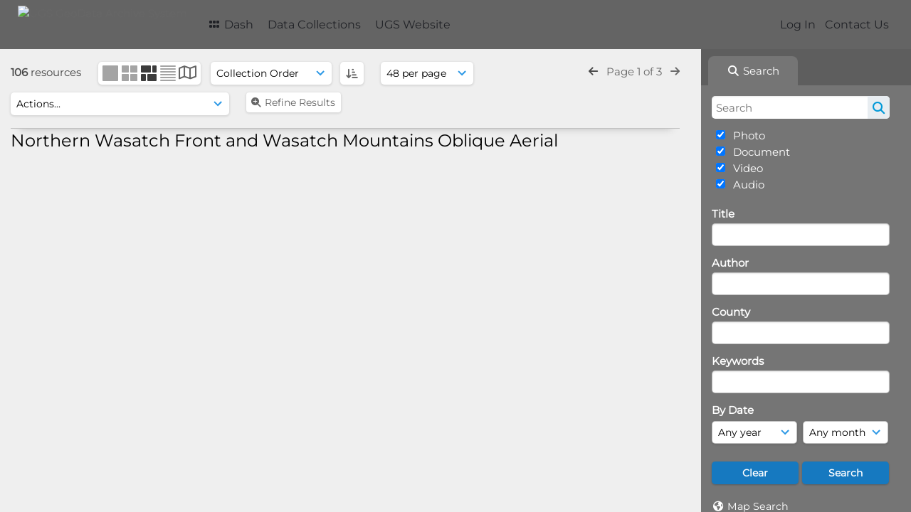

--- FILE ---
content_type: text/html; charset=UTF-8
request_url: https://geodata.geology.utah.gov/pages/search.php?search=%21collection561+&k=&modal=&display=strip&order_by=collection&offset=0&per_page=48&archive=0&sort=ASC&restypes=&recentdaylimit=&foredit=&noreload=true&access=
body_size: 19182
content:
<!DOCTYPE html>
<html lang="en-US">   

<!--

 ResourceSpace version SVN 10.5
 For copyright and license information see /documentation/licenses/resourcespace.txt
 https://www.resourcespace.com
 -->

<head>
<meta http-equiv="Content-Type" content="text/html; charset=UTF-8" />
<meta http-equiv="X-UA-Compatible" content="IE=edge" />
<META HTTP-EQUIV="CACHE-CONTROL" CONTENT="NO-CACHE">
<META HTTP-EQUIV="PRAGMA" CONTENT="NO-CACHE">

<meta name="viewport" content="width=device-width, initial-scale=1.0" />

<title>UGS GeoData Archive System</title>
<link rel="icon" type="image/png" href="https://geodata.geology.utah.gov/gfx/interface/favicon.png" />

<!-- Load jQuery and jQueryUI -->
<script src="https://geodata.geology.utah.gov/lib/js/jquery-3.6.0.min.js?css_reload_key=255"></script>
<script src="https://geodata.geology.utah.gov/lib/js/jquery-ui-1.13.2.min.js?css_reload_key=255" type="text/javascript"></script>
<script src="https://geodata.geology.utah.gov/lib/js/jquery.layout.js?css_reload_key=255"></script>
<link type="text/css" href="https://geodata.geology.utah.gov/css/smoothness/jquery-ui.min.css?css_reload_key=255" rel="stylesheet" />
<script src="https://geodata.geology.utah.gov/lib/js/jquery.ui.touch-punch.min.js"></script>
<script type="text/javascript" src="https://geodata.geology.utah.gov/lib/js/jquery.tshift.min.js"></script>
<script type="text/javascript" src="https://geodata.geology.utah.gov/lib/js/jquery-periodical-updater.js"></script>

<script type="text/javascript">StaticSlideshowImage=false;</script>
<script type="text/javascript" src="https://geodata.geology.utah.gov/js/slideshow_big.js?css_reload_key=255"></script>

    <script type="text/javascript" src="https://geodata.geology.utah.gov/js/contactsheet.js"></script>
    <script>
    contactsheet_previewimage_prefix = 'https://geodata.geology.utah.gov/filestore';
    </script>
    <script type="text/javascript">
    jQuery.noConflict();
    </script>
    
<script type="text/javascript">
    var ProcessingCSRF={};
    var ajaxLoadingTimer=500;
</script>

    <script type="text/javascript" src="https://geodata.geology.utah.gov/lib/ckeditor/ckeditor.js"></script>
    <script src="https://geodata.geology.utah.gov/js/ajax_collections.js?css_reload_key=255" type="text/javascript"></script>

<script src="https://geodata.geology.utah.gov/lib/tinymce/tinymce.min.js" referrerpolicy="origin"></script>

<!--  UPPY -->
<script type="text/javascript" src="/lib/js/uppy.js?255"></script>
<link rel="stylesheet" href="https://geodata.geology.utah.gov/css/uppy.min.css?css_reload_key=255">



<!-- Chart.js for graphs -->
<script language="javascript" type="module" src="/lib/js/chartjs-4-4-0.js"></script>
<script language="javascript" type="module" src="/lib/js/date-fns.js"></script>
<script language="javascript" type="module" src="/lib/js/chartjs-adapter-date-fns.js"></script>

<!-- jsTree -->
<link rel="stylesheet" href="/lib/jstree/themes/default-dark/style.min.css">
<script src="/lib/jstree/jstree.min.js"></script>
<script src="/js/category_tree.js?css_reload_key=255"></script>

<!-- DOMPurify -->
<script src="https://geodata.geology.utah.gov/lib/js/purify.min.js?reload_key=255"></script>


<script type="text/javascript">
var baseurl_short="/";
var baseurl="https://geodata.geology.utah.gov";
var pagename="search";
var errorpageload = "<h1>Error</h1><p>Sorry, there has been an error loading this page. If you are performing a search please try refining your search query. If the problem persists please contact your system administrator</p>";
var errortext = "Error";
var applicationname = "UGS GeoData Archive System";
var branch_limit=false;
var branch_limit_field = new Array();
var global_trash_html = '<!-- Global Trash Bin (added through CentralSpaceLoad) -->';
var TileNav = true;
var errornotloggedin = 'You are not logged in';
var login = 'Log In';
global_trash_html += '<div id="trash_bin" class="trash_bin ui-droppable ui-droppable-active ui-state-hover"><span class="trash_bin_text"><i class="fa fa-trash" aria-hidden="true"></i></span></div>    <div id="trash_bin_delete_dialog" style="display:none;"></div>    <div id="delete_permanent_dialog" style="display:none;text-align:left;"></div>';
oktext="OK";
var scrolltopElementCentral='.ui-layout-center';
var scrolltopElementContainer='.ui-layout-container';
var scrolltopElementCollection='.ui-layout-south';
var scrolltopElementModal='#modal'
</script>

<script src="/js/global.js?css_reload_key=255" type="text/javascript"></script>
<script src="/lib/js/polyfills.js?css_reload_key=255"></script>

<script type="text/javascript">

jQuery(document).ready(function() {
 jQuery.fn.reverse = [].reverse;
 jQuery(document).keyup(function (e)
  { 
    if(jQuery("input,textarea").is(":focus"))
    {
       // don't listen to keyboard arrows when focused on form elements
           }
    else if (jQuery('#lightbox').is(':visible'))
        {
        // Don't listen to keyboard arrows if viewing resources in lightbox
        }
    else
        {
        var share='';
        var modAlt=e.altKey;
        var modShift=e.shiftKey;
        var modCtrl=e.ctrlKey;
        var modMeta=e.metaKey;
        var modOn=(modAlt || modShift || modCtrl || modMeta);

         switch (e.which) 
         {

                        // Left arrow
            case 37:
                if (jQuery('.prevLink').length > 0) {
                    jQuery('.prevLink').click();
                    break;
                }
                if ((jQuery('.prevPageLink').length > 0)) {
                    jQuery('.prevPageLink').click();
                    break;
                }
            // Right arrow
            case 39:
                if (jQuery('.nextLink').length > 0) {
                    jQuery('.nextLink').click();
                    break;
                }
                if ((jQuery('.nextPageLink').length > 0)) {
                    jQuery('.nextPageLink').click();
                    break;
                } 
            case 65: if (jQuery('.addToCollection').length > 0) jQuery('.addToCollection:not(.ResourcePanelIcons .addToCollection)').click();
                     break;
            case 188: if (jQuery('.prevLink').length > 0) jQuery('.prevLink').click();
                     break;
            case 190: if (jQuery('.nextLink').length > 0) jQuery('.nextLink').click();
                     break;
            case 191: if (jQuery('.upLink').length > 0) jQuery('.upLink').click();
                     break;
            case 84: if (jQuery('#toggleThumbsLink').length > 0) jQuery('#toggleThumbsLink').click();
                     break;
            case 90: if (jQuery('.enterLink').length > 0) window.location=jQuery('.enterLink').attr("href");
                     break;
            case 27: ModalClose();
                     break;
            case 86: if(!modOn){CentralSpaceLoad('https://geodata.geology.utah.gov/pages/search.php?search=!collection'+document.getElementById("currentusercollection").innerHTML+'&k='+share,true)};
                     break;
                     }

     }
 });
});
</script>
<script src="/lib/lightbox/js/lightbox.min.js" type="text/javascript" ></script><link type="text/css" href="/lib/lightbox/css/lightbox.min.css?css_reload_key=255" rel="stylesheet" />    <script>
    function closeModalOnLightBoxEnable()
        {
        setTimeout(function() {
            if(jQuery('#lightbox').is(':visible'))
                {
                ModalClose();
                }
        }, 10);
        }

    jQuery(document).ready(function()
        {
        lightbox.option({
            'resizeDuration': 300,
            'imageFadeDuration': 300,
            'fadeDuration': 300,
            'alwaysShowNavOnTouchDevices': true})
        });
    </script>
    

<!-- Structure Stylesheet -->
<link href="https://geodata.geology.utah.gov/css/global.css?css_reload_key=255" rel="stylesheet" type="text/css" media="screen,projection,print" />
<!-- Colour stylesheet -->
<link href="https://geodata.geology.utah.gov/css/light.css?css_reload_key=255" rel="stylesheet" type="text/css" media="screen,projection,print" />
<!-- Override stylesheet -->
<link href="https://geodata.geology.utah.gov/css/css_override.php?k=&css_reload_key=255&noauth=" rel="stylesheet" type="text/css" media="screen,projection,print" />
<!--- FontAwesome for icons-->
<link rel="stylesheet" href="https://geodata.geology.utah.gov/lib/fontawesome/css/all.min.css?css_reload_key=255">
<link rel="stylesheet" href="https://geodata.geology.utah.gov/lib/fontawesome/css/v4-shims.min.css?css_reload_key=255">
<!-- Load specified font CSS -->
<link id="global_font_link" href="https://geodata.geology.utah.gov/css/fonts/Montserrat.css?css_reload_key=255" rel="stylesheet" type="text/css" /><!-- Web app manifest -->
<link rel="manifest" href="https://geodata.geology.utah.gov/manifest.json">

    <!--Leaflet.js files-->
    <link rel="stylesheet" href="https://geodata.geology.utah.gov/lib/leaflet/leaflet.css?css_reload_key=255"/>
    <script src="https://geodata.geology.utah.gov/lib/leaflet/leaflet.js?255"></script>

            <!--Leaflet Providers v1.10.2 plugin files-->
        <script src="https://geodata.geology.utah.gov/lib/leaflet_plugins/leaflet-providers-1.10.2/leaflet-providers.js"></script>
        
    <!--Leaflet PouchDBCached v1.0.0 plugin file with PouchDB v7.1.1 file-->
    
    <!--Leaflet MarkerCluster v1.4.1 plugin files-->
    <link rel="stylesheet" href="https://geodata.geology.utah.gov/lib/leaflet_plugins/leaflet-markercluster-1.4.1/dist/MarkerCluster.css"/>
    <link rel="stylesheet" href="https://geodata.geology.utah.gov/lib/leaflet_plugins/leaflet-markercluster-1.4.1/dist/MarkerCluster.Default.css"/>

    <!--Leaflet ColorMarkers v1.0.0 plugin file-->
    <script src="https://geodata.geology.utah.gov/lib/leaflet_plugins/leaflet-colormarkers-1.0.0/js/leaflet-color-markers.js"></script>

    <!--Leaflet NavBar v1.0.1 plugin files-->
    <link rel="stylesheet" href="https://geodata.geology.utah.gov/lib/leaflet_plugins/leaflet-NavBar-1.0.1/src/Leaflet.NavBar.css"/>
    <script src="https://geodata.geology.utah.gov/lib/leaflet_plugins/leaflet-NavBar-1.0.1/src/Leaflet.NavBar.min.js"></script>

    <!--Leaflet Omnivore v0.3.1 plugin file-->
    
    <!--Leaflet EasyPrint v2.1.9 plugin file-->
    <script src="https://geodata.geology.utah.gov/lib/leaflet_plugins/leaflet-easyPrint-2.1.9/dist/bundle.min.js"></script>

    <!--Leaflet StyledLayerControl v5/16/2019 plugin files-->
    <link rel="stylesheet" href="https://geodata.geology.utah.gov/lib/leaflet_plugins/leaflet-StyledLayerControl-5-16-2019/css/styledLayerControl.css"/>
    <script src="https://geodata.geology.utah.gov/lib/leaflet_plugins/leaflet-StyledLayerControl-5-16-2019/src/styledLayerControl.min.js"></script>

    <!--Leaflet Zoomslider v0.7.1 plugin files-->
    <link rel="stylesheet" href="https://geodata.geology.utah.gov/lib/leaflet_plugins/leaflet-zoomslider-0.7.1/src/L.Control.Zoomslider.css"/>
    <script src="https://geodata.geology.utah.gov/lib/leaflet_plugins/leaflet-zoomslider-0.7.1/src/L.Control.Zoomslider.min.js"></script>

    <!--Leaflet Shades v1.0.2 plugin files-->
    <link rel="stylesheet" href="https://geodata.geology.utah.gov/lib/leaflet_plugins/leaflet-shades-1.0.2/src/css/leaflet-shades.css"/>
    <script src="https://geodata.geology.utah.gov/lib/leaflet_plugins/leaflet-shades-1.0.2/leaflet-shades.js"></script>

<link href="/plugins/refineresults/css/style.css?css_reload_key=255" rel="stylesheet" type="text/css" media="screen,projection,print" class="plugincss" />
        <link href="/plugins/rse_workflow/css/style.css?css_reload_key=255" rel="stylesheet" type="text/css" media="screen,projection,print" class="plugincss" />
        <script>jQuery('.plugincss').attr('class','plugincss0');</script>
</head>
<body lang="en-US">

<a href="#UICenter" class="skip-to-main-content">Skip to main content</a>

<!-- Processing graphic -->
<div id='ProcessingBox' style='display: none'><i aria-hidden="true" class="fa fa-cog fa-spin fa-3x fa-fw"></i>
<p id="ProcessingStatus"></p>
</div>


<!--Global Header-->
    <div id="Header" class=" ui-layout-north ">

    <div id="HeaderResponsive">
                <a href="https://geodata.geology.utah.gov/pages/home.php" onClick="return CentralSpaceLoad(this,true);" class="HeaderImgLink"><img src="https://geodata.geology.utah.gov/filestore/system/config/linkedheaderimgsrc.gif" id="HeaderImg" alt="UGS GeoData Archive System"></a>
               
        <div id="HeaderButtons" style="display:none;">
            <div id="ButtonHolder">
            <a href="#" id="HeaderNav2Click" class="ResponsiveHeaderButton ResourcePanel ResponsiveButton">
                <span class="rbText">Menu</span>
                <span class="fa fa-fw fa-lg fa-bars"></span>
            </a>
            <a href="#" id="HeaderNav1Click" class="ResponsiveHeaderButton ResourcePanel ResponsiveButton">
                <span class="rbText">
                    Account                    </span>
                <span class="fa fa-fw fa-lg fa-user"></span> </a>
            </div>
        </div>
            </div>
            <div id="HeaderNav1" class="HorizontalNav">
                        <ul>
                <li><a href="https://geodata.geology.utah.gov/login.php">Log In</a></li>
                                <li><a href="https://geodata.geology.utah.gov/pages/contact.php" onClick="return CentralSpaceLoad(this,true);">Contact Us</a></li>                </ul>
                <script>

    var activeSeconds=30;

    var message_timer = null;
    var message_refs = new Array();
    var message_poll_first_run = true;

    function message_poll()
    {
        if (message_timer != null)
        {
            clearTimeout(message_timer);
            message_timer = null;
        }
        activeSeconds-=10;
        if(activeSeconds < 0)
            {
                message_timer = window.setTimeout(message_poll,10 * 1000);
                return;
            }
                    jQuery.ajax({
            url: 'https://geodata.geology.utah.gov/pages/ajax/message.php?ajax=true',
            type: 'GET',
            success: function(messages, textStatus, xhr) {
                if(xhr.status==200 && isJson(messages) && (messages=jQuery.parseJSON(messages)) && jQuery(messages).length>0)
                    {
                    messagecount = messages.length;
                    if(messages[messages.length - 1]['ref'] == 0)
                        {
                        // The last message is a dummy entry with a count of actions and failed jobs
                        messagecount = messagecount-1;
                        }
                    totalcount   = messagecount; 
                    actioncount=0;
                    failedjobcount=0;
                    if (typeof(messages[messages.length - 1]['actioncount']) !== 'undefined') // There are actions as well as messages
                        {
                        actioncount=parseInt(messages[messagecount]['actioncount']);
                        totalcount=totalcount+actioncount;
                        }
                    if (typeof(messages[messages.length - 1]['failedjobcount']) !== 'undefined') 
                        {
                        userfailedjobcount = parseInt(messages[messagecount]['failedjobcount']['user']);
                        totalcount         = totalcount + userfailedjobcount;
                        failedjobcount     = parseInt(messages[messagecount]['failedjobcount']['all']);
                        }
                    jQuery('span.MessageTotalCountPill').html(totalcount).fadeIn();
                    if (activeSeconds > 0 || message_poll_first_run)
                        {
                        for(var i=0; i < messagecount; i++)
                            {
                            var ref = messages[i]['ref'];
                            if (message_poll_first_run)
                                {
                                message_refs.push(ref);
                                continue;
                                }
                            if (message_refs.indexOf(ref)!=-1)
                                {
                                continue;
                                }
                            message_refs.push(ref);
                            var message = nl2br(messages[i]['message']);
                            var url = messages[i]['url'];
                            if(messages[i]['type'] & 4 && pagename =='user_message' && parseInt(messages[i]['ownerid']) == parseInt(msgto))
                                {
                                // Show the message directly on the page if on user_message.php and communicating with this user
                                showUserMessage(messages[i]['message'],false);
                                }
                            else
                                {
                                // Show message popup if configured
                                                                
                                }                           
                            message_poll();
                            }
                        }
                    if (actioncount>0)
                        {
                        jQuery('span.ActionCountPill').html(actioncount).fadeIn();
                        }
                    else
                        {
                        jQuery('span.ActionCountPill').hide();  
                        }
                    if (messagecount>0)
                        {
                        jQuery('span.MessageCountPill').html(messagecount).fadeIn();
                        }
                    else
                        {
                        jQuery('span.MessageCountPill').hide(); 
                        }
                    if (failedjobcount>0)
                        {
                        jQuery('span.FailedJobCountPill').html(failedjobcount).fadeIn();
                        let teampill = jQuery('#TeamMessages');
                        if(teampill.attr('data-value') != undefined)
                            {
                            failedjobcount = failedjobcount + teampill.attr('data-value');
                            }
                        teampill.html(failedjobcount).fadeIn();
                        }
                    else
                        {
                        jQuery('span.FailedJobCountPill').hide();   
                        }
                    }
                else
                    {
                    jQuery('span.MessageTotalCountPill').hide();
                    jQuery('span.MessageCountPill').hide();
                    jQuery('span.ActionCountPill').hide();
                    }
            }
        }).done(function() {
            message_timer = window.setTimeout(message_poll,10 * 1000);
                            message_poll_first_run = false;
        });

    check_upgrade_in_progress();
    }

    jQuery(document).bind("blur focus focusin focusout load resize scroll unload click dblclick mousedown mouseup mousemove mouseover mouseout mouseenter mouseleave change select submit keydown keypress keyup error",
        function() {
            activeSeconds=30;
        });

    jQuery(document).ready(function () {
            message_poll();
        });

    function message_display(message, url, ref, callback)
    {
        if (typeof ref==="undefined")
        {
            ref=new Date().getTime();
        }
        if (typeof url==="undefined")
        {
            url="";
        }
        if (url!="")
        {
            url=decodeURIComponent(url);
            url="<a href='" + url + "'>Link</a>";
        }
        var id='message' + ref;
        if (jQuery("#" + id).length)        // already being displayed
        {
            return;
        }

    jQuery('div#MessageContainer')
        .append("<div class='MessageBox' style='display: none;' id='" + id + "'>" + nl2br(DOMPurify.sanitize(message)) + "<br />" + url + "</div>")
        .after(function()
        {
            var t = window.setTimeout(function()
            {
                jQuery("div#" + id).fadeOut("fast",function()
                    {
                        this.remove()
                    }
                )
            },5000);

            jQuery("div#" + id).show().bind("click",function()
            {
                jQuery("div#" + id).fadeOut("fast", function()
                {
                    jQuery("div#" + id).remove();
                    jQuery.get('https://geodata.geology.utah.gov/pages/ajax/message.php?ajax=true&seen=' + ref);
                    if (typeof callback === 'function')
                    {
                        callback();
                    }
                });
            });

            jQuery("div#" + id).bind("mouseenter",function()
            {
                window.clearTimeout(t);
                jQuery("div#" + id).fadeIn("fast");
            });

            jQuery("div#" + id).bind("mouseleave",function()
            {
                window.clearTimeout(t);
                t = window.setTimeout(function()
                {
                    jQuery("div#" + id).fadeOut("fast",function()
                        {
                            this.remove();
                        }
                    )},3000);
            });
        });
    }
    
    function message_modal(message, url, ref, owner)
        {
        if (typeof ref==="undefined")
            {
                ref=new Date().getTime();
            }
        if (typeof url==="undefined")
            {
                url="";
            }
        if (url!="")
            {
                url=decodeURIComponent(url);
                url=DOMPurify.sanitize(url);
                url="<a class='message_link' href='" + url + "'>Link</a>";
            }
        if (typeof owner==="undefined" || owner=='')
            {
            owner = 'UGS GeoData Archive System';
            }

        jQuery("#modal_dialog").html("<div class='MessageText'>" + nl2br(DOMPurify.sanitize(message)) + "</div>" + url);
        jQuery("#modal_dialog").addClass('message_dialog');
        jQuery("#modal_dialog").dialog({
            title: 'Message from ' + owner,
            modal: true,
            resizable: false,
            buttons: [{text: "OK",
                        click: function() {
                        jQuery( this ).dialog( "close" );
                        }}],
            dialogClass: 'message',
            width: (jQuery(window).width() <= 1280) ? jQuery(window).width()*0.7 : 600,
            maxHeight: jQuery(window).height()*0.8,
            draggable: true,
            open: function(event, ui) {
                jQuery('.ui-widget-overlay').bind('click', function(){ jQuery("#modal_dialog").dialog('close'); });
                jQuery( ".ui-dialog-content" ).scrollTop(0);
                },
            close: function( event, ui ) {
                jQuery('#modal_dialog').html('');
                jQuery("#modal_dialog").removeClass('message_dialog');
                jQuery.get('https://geodata.geology.utah.gov/pages/ajax/message.php?ajax=true&seen=' + ref);
                },
            dialogClass: 'no-close'
            });
                
        }

</script>
        </div>
                <div id="HeaderNav2" class="HorizontalNav HorizontalWhiteNav">
                <nav aria-label="Main menu">
        <ul id="HeaderLinksContainer">
                                                <li class="HeaderLink">
                        <a href="https://geodata.geology.utah.gov/pages/home.php" onClick="return CentralSpaceLoad(this,true);">
                            <i aria-hidden="true" class="fa fa-fw fa-grip"></i>&nbsp;Dash                        </a>
                    </li>
                            
            
            
            
                                        
            
            
                                        
            
                                        
                                        
                                    <li class="HeaderLink">
                            <a href="https://geodata.geology.utah.gov/pages/themes.php" onClick="return CentralSpaceLoad(this, true);">Data Collections</a>
                        </li>
                                                <li class="HeaderLink">
                            <a href="http://geology.utah.gov" target="_blank">UGS Website</a>
                        </li>
                        
            
            
        </ul><!-- close HeaderLinksContainer -->
    </nav>

    <script>
    headerLinksDropdown();
    </script>

        </div>

        <div class="clearer"></div>

    </div>
        <div id="SearchBarContainer" class="ui-layout-east" >
        <script>
var categoryTreeChecksArray = [];
</script>
<div id="SearchBox">
    <div id="SearchBarTabsContainer">
        <a href="#" onclick="selectSearchBarTab('search');">
            <div class="SearchBarTab SearchTab SearchBarTabSelected">
                <i class="fa-solid fa-fw fa-magnifying-glass"></i>
                Search            </div>
        </a>
            </div>


<div id="SearchBoxPanel">



<div class="SearchSpace" id="searchspace"> 

    
    <form id="simple_search_form" method="post" action="https://geodata.geology.utah.gov/pages/search.php" onSubmit="return CentralSpacePost(this,true);">
            <input id="ssearchbox" name="search" type="text" class="SearchWidth" value="" placeholder="Search" aria-label="Search">
        <input id="ssearchhiddenfields" name="ssearchhiddenfields" type="hidden" value="">
        <button class="fas fa-search search-icon" type="submit" alt="Search" title="Search"></button>
        <script>
                    jQuery(document).ready(function () {
                jQuery('#ssearchbox').autocomplete({
                    source: "",
                    minLength: 3,
                    });
                
                                   // Ensure any previously hidden searchfields remain hidden
                   SimpleSearchFieldsHideOrShow();
                                   
            });
                    </script>
            <input type="hidden" name="resetrestypes" value="yes">
    <div id="searchbarrt"   >
                <div class="tick">
        <input class="tickbox" id="TickBox1" 
            type="checkbox" value="yes" name="resource1"  
         checked="checked" 
            onClick="SimpleSearchFieldsHideOrShow(true);">
        <label for="TickBox1">&nbsp;Photo</label>
    </div>
            <div class="tick">
        <input class="tickbox" id="TickBox2" 
            type="checkbox" value="yes" name="resource2"  
         checked="checked" 
            onClick="SimpleSearchFieldsHideOrShow(true);">
        <label for="TickBox2">&nbsp;Document</label>
    </div>
            <div class="tick">
        <input class="tickbox" id="TickBox3" 
            type="checkbox" value="yes" name="resource3"  
         checked="checked" 
            onClick="SimpleSearchFieldsHideOrShow(true);">
        <label for="TickBox3">&nbsp;Video</label>
    </div>
            <div class="tick">
        <input class="tickbox" id="TickBox4" 
            type="checkbox" value="yes" name="resource4"  
         checked="checked" 
            onClick="SimpleSearchFieldsHideOrShow(true);">
        <label for="TickBox4">&nbsp;Audio</label>
    </div>
    <div class="spacer"></div>
                </div>
        <!-- RENDERING FIELD=8 title -->
        <div class="SearchItem" id="simplesearch_8"  ><label for="simplesearch_8">Title</label><br/>

        <input class="SearchWidth" type=text name="field_title" id="field_8" value="" onKeyUp="if('' != jQuery(this).val()){FilterBasicSearchOptions('title',[]);}">    <div class="clearerleft"> </div>
    </div>
    <!-- ************************************************ -->
<!-- RENDERING FIELD=84 author -->
        <div class="SearchItem" id="simplesearch_84"  ><label for="simplesearch_84">Author</label><br/>

        <input class="SearchWidth" type=text name="field_author" id="field_84" value="" onKeyUp="if('' != jQuery(this).val()){FilterBasicSearchOptions('author',[]);}">    <div class="clearerleft"> </div>
    </div>
    <!-- ************************************************ -->
<!-- RENDERING FIELD=89 county -->
        <div class="SearchItem" id="simplesearch_89"  ><label for="simplesearch_89">County</label><br/>

        <input class="SearchWidth" type=text name="field_county" id="field_89" value="" onKeyUp="if('' != jQuery(this).val()){FilterBasicSearchOptions('county',[]);}">    <div class="clearerleft"> </div>
    </div>
    <!-- ************************************************ -->
<!-- RENDERING FIELD=1 keywords -->
        <div class="SearchItem" id="simplesearch_1" title="caliche, chronologic dating, collapsible soil, corrosive soil, debris flow, earthquake, engineering geology, erosion, expansive rock, expansive soil, fissures, flooding, frost heave, ground shaking, karst, landslide, liquefaction, other (must discuss), paleoseismology, piping, quaternary geology, radon, rockfall, seiche, shallow bedrock, shallow groundwater, slope stability, snow avalanche, subsidence, surface fault rupture, wind blown sand" ><label for="simplesearch_1">Keywords</label><br/>

        <input class="SearchWidth" type=text name="field_keywords" id="field_1" value="" onKeyUp="if('' != jQuery(this).val()){FilterBasicSearchOptions('keywords',[]);}">    <div class="clearerleft"> </div>
    </div>
    <!-- ************************************************ -->
    <script type="text/javascript">

    function FilterBasicSearchOptions(clickedfield,resourcetypes)
        {
        if (typeof resourcetypes !== 'undefined' && resourcetypes!=0)
            {
            resourcetypes = resourcetypes.toString().split(",");
            // When selecting resource type specific fields, automatically untick all other resource types, because selecting something from this field will never produce resources from the other resource types.
            allselected = false;
            if(jQuery('#rttickallres').prop('checked'))
                {
                allselected = true;
                // Always untick the Tick All box
                if (jQuery('#rttickallres')) {jQuery('#rttickallres').prop('checked', false);}
                }
                            if (resourcetypes.indexOf('1') == -1) {
                    jQuery("#TickBox1").prop('checked', false);
                }
                else if (allselected){
                    jQuery("#TickBox1").prop('checked', true);
                }
                                if (resourcetypes.indexOf('2') == -1) {
                    jQuery("#TickBox2").prop('checked', false);
                }
                else if (allselected){
                    jQuery("#TickBox2").prop('checked', true);
                }
                                if (resourcetypes.indexOf('3') == -1) {
                    jQuery("#TickBox3").prop('checked', false);
                }
                else if (allselected){
                    jQuery("#TickBox3").prop('checked', true);
                }
                                if (resourcetypes.indexOf('4') == -1) {
                    jQuery("#TickBox4").prop('checked', false);
                }
                else if (allselected){
                    jQuery("#TickBox4").prop('checked', true);
                }
                            // Hide any fields now no longer relevant.  
            SimpleSearchFieldsHideOrShow(false);
            }
        }


    function SimpleSearchFieldsHideOrShow(resetvalues)
        {
        // ImageBank is selection has already dealt with hiding of elements, so just reset the searchfields
        if (jQuery("#SearchImageBanks :selected").text().length > 0) 
            { 
            SimpleSearchFieldsResetValues(true); // true = include globals
            return; 
            }

        if (resetvalues) {
            console.debug("Resetting values");
            SimpleSearchFieldsResetValues(false); // false = exclude globals
        }

        var ssearchhiddenfields = [];
        ssearchhiddenfields.length=0;
        document.getElementById('ssearchhiddenfields').value='';

        
        // Save the hidden field names for use when searchbar is redisplayed
        ssearchhiddenfieldsstring=ssearchhiddenfields.join(',');
        document.getElementById('ssearchhiddenfields').value=ssearchhiddenfieldsstring;
        SetCookie('ssearchhiddenfields',ssearchhiddenfieldsstring);
        console.debug("SETCOOKIE SSEARCHHIDDENFIELDS="+ssearchhiddenfieldsstring);
        }

    function SimpleSearchFieldsResetValues(includeglobals) {
    // Start of reset field code
 if (includeglobals) {                    document.getElementById('field_8').value='';
                    } // End of reset field condition
// Start of reset field code
 if (includeglobals) {                    document.getElementById('field_84').value='';
                    } // End of reset field condition
// Start of reset field code
 if (includeglobals) {                    document.getElementById('field_89').value='';
                    } // End of reset field condition
// Start of reset field code
 if (includeglobals) {                    document.getElementById('field_1').value='';
                    } // End of reset field condition
    }

    </script>
        
    <div id="basicdate" class="SearchItem">
              
    
                 By Date<br />
    <select id="basicyear" name="basicyear" class="SearchWidthHalf" title="Year" aria-label="Year">
              <option selected="selected" value="">Any year</option>
              <option >2026</option><option >2025</option><option >2024</option><option >2023</option><option >2022</option><option >2021</option><option >2020</option><option >2019</option><option >2018</option><option >2017</option><option >2016</option><option >2015</option><option >2014</option><option >2013</option><option >2012</option><option >2011</option><option >2010</option><option >2009</option><option >2008</option><option >2007</option><option >2006</option><option >2005</option><option >2004</option><option >2003</option><option >2002</option><option >2001</option><option >2000</option><option >1999</option><option >1998</option><option >1997</option><option >1996</option><option >1995</option><option >1994</option><option >1993</option><option >1992</option><option >1991</option><option >1990</option><option >1989</option><option >1988</option><option >1987</option><option >1986</option><option >1985</option><option >1984</option><option >1983</option><option >1982</option><option >1981</option><option >1980</option><option >1979</option><option >1978</option><option >1977</option><option >1976</option><option >1975</option><option >1974</option><option >1973</option><option >1972</option><option >1971</option><option >1970</option><option >1969</option><option >1968</option><option >1967</option><option >1966</option><option >1965</option><option >1964</option><option >1963</option><option >1962</option><option >1961</option><option >1960</option><option >1959</option><option >1958</option><option >1957</option><option >1956</option><option >1955</option><option >1954</option><option >1953</option><option >1952</option><option >1951</option><option >1950</option><option >1949</option><option >1948</option><option >1947</option><option >1946</option><option >1945</option><option >1944</option><option >1943</option><option >1942</option><option >1941</option><option >1940</option>            </select> 
    
                
            <select id="basicmonth" name="basicmonth" class="SearchWidthHalf SearchWidthRight" title="Month" aria-label="Month">
              <option selected="selected" value="">Any month</option>
              <option  value="01">January</option><option  value="02">February</option><option  value="03">March</option><option  value="04">April</option><option  value="05">May</option><option  value="06">June</option><option  value="07">July</option><option  value="08">August</option><option  value="09">September</option><option  value="10">October</option><option  value="11">November</option><option  value="12">December</option>    
            </select>    
    
    </div>

    <script type="text/javascript">

    function ResetTicks()
        {
        SetCookie('search','');SetCookie('restypes','');SetCookie('ssearchhiddenfields','');SetCookie('saved_offset','');SetCookie('saved_archive','');jQuery('#TickBox1').prop('checked',true);jQuery('#TickBox2').prop('checked',true);jQuery('#TickBox3').prop('checked',true);jQuery('#TickBox4').prop('checked',true);document.getElementById('field_8').value='';document.getElementById('field_84').value='';document.getElementById('field_89').value='';document.getElementById('field_1').value='';        }
    </script>
        
        
            
    <div class="SearchItem" id="simplesearchbuttons"><input name="Clear" id="clearbutton" class="searchbutton" type="button" value="Clear" onClick="unsetCookie('search_form_submit','/');document.getElementById('ssearchbox').value=''; document.getElementById('basicyear').value='';document.getElementById('basicmonth').value='';ResetTicks();SimpleSearchFieldsHideOrShow();"/><input name="Submit" id="searchbutton" class="searchbutton" type="submit" value="Search" onclick="SimpleSearchFieldsHideOrShow();" /><input type="button" id="Rssearchexpand" class="searchbutton" style="display:none;" value="More..."></div>            
  </form>
  <br />
    <p><i aria-hidden="true" class="fa fa-fw fa-globe"></i>&nbsp;<a onClick="return CentralSpaceLoad(this,true);" href="https://geodata.geology.utah.gov/pages/geo_search.php">Map Search</a></p>  <p><i aria-hidden="true" class="fa fa-fw fa-search-plus"></i>&nbsp;<a onClick="return CentralSpaceLoad(this,true);" href="https://geodata.geology.utah.gov/pages/search_advanced.php">Advanced Search</a></p>
  
  <p><i aria-hidden="true" class="fa fa-fw  fa-clock-o"></i>&nbsp;<a onClick="return CentralSpaceLoad(this,true);" href="https://geodata.geology.utah.gov/pages/search.php?search=%21last1000">View New Resources</a></p>    
     <!-- END of Searchbarreplace hook -->
    </div>
     <!-- END of Searchbarremove hook -->

    
    
            <div class="PoweredByPanel">
            <a href="https://www.resourcespace.com" target="_blank">
                <span>Powered by</span>
                <img src="https://geodata.geology.utah.gov/gfx/titles/title-white.svg" alt="Powered by ResourceSpace">
            </a>
        </div>
    
    </div>
    
  
    
  



</div>
        </div>
        
<!--Main Part of the page-->

<!-- Global Trash Bin -->
<div id="trash_bin" class="trash_bin ui-droppable ui-droppable-active ui-state-hover"><span class="trash_bin_text"><i class="fa fa-trash" aria-hidden="true"></i></span></div>
    <div id="trash_bin_delete_dialog" style="display:none;"></div>
    <div id="delete_permanent_dialog" style="display:none;text-align:left;"></div>

<div id="UICenter" role="main" class="ui-layout-center Search"><div id="CentralSpaceContainer"><div id="CentralSpace">

    <!--Leaflet Control Geocoder 1.10.0 plugin files-->
    <link rel="stylesheet" href="https://geodata.geology.utah.gov/lib/leaflet_plugins/leaflet-control-geocoder-1.10.0/dist/Control.Geocoder.css"/>
    <script src="https://geodata.geology.utah.gov/lib/leaflet_plugins/leaflet-control-geocoder-1.10.0/dist/Control.Geocoder.min.js"></script>

    <!--Polyfill for Internet Explorer and Edge browser compatibility-->
    <!--<script crossorigin="anonymous" src="https://polyfill.io/v3/polyfill.min.js?features=es2015%2Ces2016%2Ces5%2Ces6%2Ces2017%2Cdefault%2Ces2018%2Ces7"></script>-->
    <script>
// Set some vars for this page to enable/disable functionality
linkreload = true;
b_progressmsgs = true;

jQuery(document).ready(function()
    {
    ActivateHeaderLink("https:\/\/geodata.geology.utah.gov%2Fpages%2Fsearch.php%3Fsearch%3D%2521collection561%2B%26k%3D%26modal%3D%26display%3Dstrip%26order_by%3Dcollection%26offset%3D0%26per_page%3D48%26archive%3D0%26sort%3DASC%26restypes%3D%26recentdaylimit%3D%26foredit%3D%26noreload%3Dtrue%26access%3D");

    jQuery(document).mouseup(function(e) 
        {
        var linksContainer = jQuery("#DropdownCaret");
        if (linksContainer.has(e.target).length === 0 && !linksContainer.is(e.target)) 
            {
            jQuery('#OverFlowLinks').hide();
            }
        });
    });

window.onresize=function()
    {
    ReloadLinks();
    }
</script>
    <script type="text/javascript">
    var dontReloadSearchBar=true;
    if (dontReloadSearchBar !== true)
        ReloadSearchBar();
    ReloadLinks();
    </script>
        <script>
        jQuery(document).ready(function() {
        if(is_touch_device())
            {
            return false;
            }
            // Element #CentralSpaceResources (search results) can be dropped on by .CollectionPanelShell elements (collection bar)
            jQuery('#CentralSpaceResources').droppable({
                accept: '.CollectionPanelShell',

                drop: function(event, ui) {
                    if(!is_special_search('!collection', 11)) {
                        return false;
                    }

                    // get the current collection from the search page (ie. CentralSpace)
                    var query_strings = getQueryStrings();
                    if(is_empty(query_strings)) {
                        return false;
                    }

                    var resource_id = jQuery(ui.draggable).attr("id");
                    resource_id = resource_id.replace('ResourceShell', '');
                    var collection_id = query_strings.search.substring(11);

                    jQuery('#trash_bin').hide();
                    AddResourceToCollection(event, ui, resource_id, '', collection_id);
                    CentralSpaceLoad(window.location.href, true);
                }
            });

            jQuery('#CentralSpace').trigger('CentralSpaceSortable');
        });
    </script>
        <script type="text/javascript">
    var allow_reorder = true;

    var use_sortable_for_trash_only = false;
        
    function ReorderResources(idsInOrder) {
        var newOrder = [];
        jQuery.each(idsInOrder, function() {
            newOrder.push(this.substring(13));
            });
        jQuery.ajax({
          type: 'POST',
          url: 'search.php?search=!collection561&reorder=true&offset=0',
          data: {
            order: JSON.stringify(newOrder),
                        },
          success: function(){
                      } 
        });
    }
    jQuery('#CentralSpace').on('CentralSpaceSortable', function() {
        if(is_touch_device())
            {
            return false;
            }
        jQuery('.ui-sortable').sortable('enable');
        jQuery('#CentralSpaceResources').sortable({
            connectWith: '#CollectionSpace',
            appendTo: 'body',
            zIndex: 99000,
            distance: 20,
            scroll: false,
            helper: function(event, ui)
                {
                //Hack to append the element to the body (visible above others divs), 
                //but still belonging to the scrollable container
                jQuery('#CentralSpaceResources').append('<div id="CentralSpaceResourceClone" class="ui-state-default">' + ui[0].outerHTML + '</div>');   
                jQuery('#CentralSpaceResourceClone').hide();
                setTimeout(function() {
                    jQuery('#CentralSpaceResourceClone').appendTo('body'); 
                    jQuery('#CentralSpaceResourceClone').show();
                }, 1);
                
                return jQuery('#CentralSpaceResourceClone');
                },
            items: '.ResourcePanel',
            cancel: '.DisableSort',
            
            start: function (event, ui)
                {
                InfoBoxEnabled=false;
                if (jQuery('#InfoBox')) {jQuery('#InfoBox').hide();}
                if (jQuery('#InfoBoxCollection')) {jQuery('#InfoBoxCollection').hide();}
                if(is_special_search('!collection', 11))
                    {
                    // get the current collection from the search page (ie. CentralSpace)
                    var query_strings = getQueryStrings();
                    if(is_empty(query_strings))
                        {
                        return false;
                        }
                    var collection_id = query_strings.search.substring(11);

                    jQuery('#trash_bin').show();
                    }
                },

            update: function(event, ui)
                {
                if (use_sortable_for_trash_only)
                    {
                    // We are only using sortable for the ability to use the trash bin when the collection order is not "collection" 
                    // and so we need to abandon the attempted reorder in this scenario
                    return false;    
                    }
                
                // Don't reorder when top and bottom collections are the same and you drag & reorder from top to bottom
                if(ui.item[0].parentElement.id == 'CollectionSpace')
                    {
                    return false;
                    }

                InfoBoxEnabled=true;

                                    var idsInOrder = jQuery('#CentralSpaceResources').sortable("toArray");
                    ReorderResources(idsInOrder);
                                        
                if(is_special_search('!collection', 11))
                    {
                    jQuery('#trash_bin').hide();
                    }
                },

            stop: function(event, ui)
                {
                InfoBoxEnabled=true;
                if(is_special_search('!collection', 11))
                    {
                    jQuery('#trash_bin').hide();
                    }
                }
        });
        jQuery('.ResourcePanelShell').disableSelection();
        jQuery('.ResourcePanelShellLarge').disableSelection();
        jQuery('.ResourcePanelShellSmall').disableSelection();

        // CentralSpace should only be sortable (ie. reorder functionality) for collections only
        if(!allow_reorder)
            {
            jQuery('#CentralSpaceResources').sortable('disable');
            }
    });
    </script>
    <style>
    .ResourcePanelInfo .extended
        {
        white-space:normal;
        height: 40px;
        text-align: left;
        }
    </style>
        <div class="BasicsBox SearchSticky">
    <div class="TopInpageNav">
    <div class="TopInpageNavLeft">

    <div id="SearchResultFound" class="InpageNavLeftBlock">
            <span class="Selected">
        106 </span>resources</div>
            <div class="InpageNavLeftBlock icondisplay">
                            <a id="xlthumbs_view_link" href="/pages/search.php?search=%21collection561+&k=&modal=&display=xlthumbs&order_by=collection&offset=0&per_page=48&archive=0&sort=ASC&restypes=&recentdaylimit=&foredit=&noreload=true&access=&advsearch=true" title='Extra large thumbnails' onClick="return CentralSpaceLoad(this);">
                        <span class="xlthumbsicon"></span>
                    </a>
                                    <a id="thumbs_view_link" href="/pages/search.php?search=%21collection561+&k=&modal=&display=thumbs&order_by=collection&offset=0&per_page=48&archive=0&sort=ASC&restypes=&recentdaylimit=&foredit=&noreload=true&access=&advsearch=true" title='Large thumbnails' onClick="return CentralSpaceLoad(this);">
                    <span class="largethumbsicon"></span>
                </a>
                <span class="stripiconactive"></span>                <a id="list_view_link"  href="/pages/search.php?search=%21collection561+&k=&modal=&display=list&order_by=collection&offset=0&per_page=48&archive=0&sort=ASC&restypes=&recentdaylimit=&foredit=&noreload=true&access=&advsearch=true" title='List view' onClick="return CentralSpaceLoad(this);">
                    <span class="smalllisticon"></span>
                </a>
                                    <a  id="map_view_link" href="/pages/search.php?search=%21collection561+&k=&modal=&display=map&order_by=collection&offset=0&per_page=48&archive=0&sort=ASC&restypes=&recentdaylimit=&foredit=&noreload=true&access=&advsearch=true" title='Map view' onClick="return CentralSpaceLoad(this);">
                    <span class="far fa-map"></span>
                    </a>
                            </div>
                    <div id="searchSortOrderContainer" class="InpageNavLeftBlock ">
                <select id="sort_order_selection" onChange="UpdateResultOrder();" aria-label="Sort order">
    
    <option value="collection" selected
                data-url="/pages/search.php?search=%21collection561+&amp;order_by=collection&amp;archive=0&amp;k=&amp;restypes=&amp;access="
            >Collection Order</option><option value="relevance"
                data-url="/pages/search.php?search=%21collection561+&amp;order_by=relevance&amp;archive=0&amp;k=&amp;restypes=&amp;access="
            >Relevance</option><option value="resourceid"
                data-url="/pages/search.php?search=%21collection561+&amp;order_by=resourceid&amp;archive=0&amp;k=&amp;restypes=&amp;access="
            >Resource ID</option><option value="resourcetype"
                data-url="/pages/search.php?search=%21collection561+&amp;order_by=resourcetype&amp;archive=0&amp;k=&amp;restypes=&amp;access="
            >Type</option><option value="modified"
                data-url="/pages/search.php?search=%21collection561+&amp;order_by=modified&amp;archive=0&amp;k=&amp;restypes=&amp;access="
            >Modified</option><option value="field87"
                data-url="/pages/search.php?search=%21collection561+&amp;order_by=field87&amp;archive=0&amp;k=&amp;restypes=&amp;access="
            >Accession Number</option><option value="field84"
                data-url="/pages/search.php?search=%21collection561+&amp;order_by=field84&amp;archive=0&amp;k=&amp;restypes=&amp;access="
            >Author</option><option value="date"
                data-url="/pages/search.php?search=%21collection561+&amp;order_by=date&amp;archive=0&amp;k=&amp;restypes=&amp;access="
            >Date</option><option value="field51"
                data-url="/pages/search.php?search=%21collection561+&amp;order_by=field51&amp;archive=0&amp;k=&amp;restypes=&amp;access="
            >Original Filename</option><option value="field8"
                data-url="/pages/search.php?search=%21collection561+&amp;order_by=field8&amp;archive=0&amp;k=&amp;restypes=&amp;access="
            >Title</option>    </select>
    &nbsp;
    <a href="#" class="update_result_order_button" onClick="UpdateResultOrder(true);" aria-label="ASC">
        <i id="sort_selection_toggle" class="fa fa-sort-amount-asc"></i>
    </a>

    <script>
    function UpdateResultOrder(toggle_order)
        {
        var selected_option = jQuery('#sort_order_selection :selected');
        var option_url      = selected_option.data('url');
        var sort_by         = jQuery('#sort_order_selection').find(":selected").val();

        if (toggle_order)
            {
            var selected_sort_option='DESC';
            }
        else
            {
            if(sort_by == 'resourcetype' || sort_by == 'collection')
                {
                // The default sort should be ascending when sorting by resource type
                var selected_sort_option = 'ASC';
                }
            else
                {
                var selected_sort_option = 'DESC';
                }
            }
        option_url += '&sort=' + selected_sort_option;
         CentralSpaceLoad(option_url);
        }
    </script>
                </div>
                        <div class="InpageNavLeftBlock">
                <select id="resultsdisplay" style="width:auto" name="resultsdisplay" aria-label="Results display" onchange="CentralSpaceLoad(this.value,true);">
                            <option  value="/pages/search.php?search=%21collection561+&k=&modal=&display=strip&order_by=collection&offset=0&per_page=24&archive=0&sort=ASC&restypes=&recentdaylimit=&foredit=&noreload=true&access=&advsearch=true">24 per page</option>
                                <option selected="selected" value="/pages/search.php?search=%21collection561+&k=&modal=&display=strip&order_by=collection&offset=0&per_page=48&archive=0&sort=ASC&restypes=&recentdaylimit=&foredit=&noreload=true&access=&advsearch=true">48 per page</option>
                                <option  value="/pages/search.php?search=%21collection561+&k=&modal=&display=strip&order_by=collection&offset=0&per_page=100&archive=0&sort=ASC&restypes=&recentdaylimit=&foredit=&noreload=true&access=&advsearch=true">100 per page</option>
                                <option  value="/pages/search.php?search=%21collection561+&k=&modal=&display=strip&order_by=collection&offset=0&per_page=250&archive=0&sort=ASC&restypes=&recentdaylimit=&foredit=&noreload=true&access=&advsearch=true">250 per page</option>
                                <option  value="/pages/search.php?search=%21collection561+&k=&modal=&display=strip&order_by=collection&offset=0&per_page=500&archive=0&sort=ASC&restypes=&recentdaylimit=&foredit=&noreload=true&access=&advsearch=true">500 per page</option>
                                </select>
            </div>
                
            <div class="ActionsContainer  InpageNavLeftBlock"
                data-actions-loaded="0"
            >
                                <select onchange="action_onchange_search_action_selection_561(this.value);"
                    id="search_action_selection_561"
                                            accesskey="A"
                                        aria-label="Actions">
                        <option class="SelectAction" selected disabled hidden value="">Actions...</option>
            <optgroup label='Resources'>
<option value="download_collection" data-url="/pages/terms.php?search=%21collection561+&collection=561&ref=561&restypes=&order_by=collection&col_order_by=&sort=ASC&offset=0&find=&k=&url=%2Fpages%2Fcollection_download.php%3Fsearch%3D%2521collection561%2B%26collection%3D561%26ref%3D561%26restypes%3D%26order_by%3Dcollection%26col_order_by%3D%26sort%3DASC%26offset%3D0%26find%3D%26k%3D">Download</option><option value="streaming_zip" data-url="/pages/terms.php?search=%21collection561+&collection=561&restypes=&order_by=collection&archive=0&access=&sort=ASC&daylimit=&offset=0&k=&url=%2Fplugins%2Fs3_storage%2Fpages%2Fszip_collection_download.php%3Fsearch%3D%2521collection561%2B%26collection%3D561%26restypes%3D%26order_by%3Dcollection%26archive%3D0%26access%3D%26sort%3DASC%26daylimit%3D%26offset%3D0%26k%3D">Streaming ZIP Collection Download</option></optgroup>
<optgroup label='Advanced'>
<option value="contact_sheet" data-url="/pages/contactsheet_settings.php?search=%21collection561+&collection=561&ref=561&restypes=&order_by=collection&col_order_by=&sort=ASC&offset=0&find=&k=">Contact Sheet</option><option value="csv_export_results_metadata" data-url="/pages/csv_export_results_metadata.php?search=%21collection561+&restypes=&order_by=collection&archive=0&sort=ASC&access=">Metadata CSV Export</option>                </select>
                        <script>
        function action_onchange_search_action_selection_561(v)
            {
            if(v == '')
                {
                return false;
                }

            v = v.match(/^[^~]*/i)[0]; // Remove unique value identifier: ~id

            switch(v)
                {
                            case 'select_collection':
                    ChangeCollection(561, '');
                    break;

                case 'remove_collection':
                    if(confirm("Are you sure you wish to remove this collection from your list?")) {
                        // most likely will need to be done the same way as delete_collection
                        var post_data = {
                            ajax: true,
                            dropdown_actions: true,
                            remove: 561,
                                                    };

                        jQuery.post('https://geodata.geology.utah.gov/pages/collection_manage.php', post_data, 'json')
                        .always(function(){
                            CollectionDivLoad('https://geodata.geology.utah.gov/pages/collections.php');
                        }); 
                        
                    }
                    break;

                case 'purge_collection':
                    if(confirm('Are you sure you want to remove this collection AND DELETE all resources in it?'))
                        {
                        document.getElementById('collectionpurge').value='".urlencode($collections[$n]["ref"])."';
                        document.getElementById('collectionform').submit();
                        }
                    break;

                case 'relate_all':
                    var collection = 561;
                    jQuery.ajax({
                        type: 'POST',
                        url: baseurl_short + 'pages/ajax/relate_resources.php?collection=' + collection,
                        data: {},
                        success: function(data) {
                            if (data.trim() == "SUCCESS") {
                                styledalert('Complete', 'All resources in this collection are now related');
                            }
                        },
                        error: function (err) {
                            console.log("AJAX error : " + JSON.stringify(err, null, 2));
                        }
                    }); 
                    break;

                case 'unrelate_all':
                    var collection = 561;
                    jQuery.ajax({
                        type: 'POST',
                        url: baseurl_short + 'pages/ajax/unrelate_resources.php?collection=' + collection,
                        data: {},
                        success: function(data) {
                            if (data.trim() == "SUCCESS") {
                                styledalert('Complete', 'None of the resources in this collection are now related');
                            }
                        },
                        error: function (err) {
                            console.log("AJAX error : " + JSON.stringify(err, null, 2));
                        }
                    }); 
                    break;
                                case 'delete_collection':
                    if(confirm('Are you sure you wish to delete this collection?')) {
                        var post_data = {
                            ajax: true,
                            dropdown_actions: true,
                            delete: 561,
                                                    };

                        jQuery.post('https://geodata.geology.utah.gov/pages/collection_manage.php', post_data, function(response) {
                            if(response.success === 'Yes')
                                {
                                CollectionDivLoad('https://geodata.geology.utah.gov/pages/collections.php?collection=' + response.redirect_to_collection + '&k=' + response.k + '&nc=' + response.nc);

                                if(basename(document.URL).substr(0, 17) === 'collection_manage')
                                    {
                                    CentralSpaceLoad(document.URL);
                                    }
                                else if(basename(document.URL).substr(0, 6) === 'search' && '561'=='561')
                                    {
                                    CentralSpaceLoad('https://geodata.geology.utah.gov/pages/search.php?search=!collection' + response.redirect_to_collection, true);
                                    }
                                else if(basename(document.URL).substr(0, 20) === 'collections_featured'){
                                    CentralSpaceLoad(document.URL);
                                    }
                                }
                        }, 'json');    
                    }
                    break;
                    case 'rse_workflow_move_to_workflow':
        var option_url = jQuery('#search_action_selection_561 option:selected').data('url');
        ModalLoad(option_url, true, true);
        break;
    
                case 'save_search_to_collection':
                    var option_url = jQuery('#search_action_selection_561 option:selected').data('url');
                    CollectionDivLoad(option_url);
                    break;

                case 'save_search_to_dash':
                    var option_url  = jQuery('#search_action_selection_561 option:selected').data('url');
                    var option_link = jQuery('#search_action_selection_561 option:selected').data('link');
                    
                    // Dash requires to have some search parameters (even if they are the default ones)
                    if((basename(option_link).substr(0, 10)) != 'search.php')
                        {
                        option_link = (window.location.href).replace(window.baseurl, '');
                        }

                    option_url    += '&link=' + option_link;

                    CentralSpaceLoad(option_url);
                    break;

                case 'save_search_smart_collection':
                    var option_url = jQuery('#search_action_selection_561 option:selected').data('url');
                    CollectionDivLoad(option_url);
                    break;

                case 'save_search_items_to_collection':
                    var option_url = jQuery('#search_action_selection_561 option:selected').data('url');
                    CollectionDivLoad(option_url);
                    break;

                case 'empty_collection':
                    if(!confirm('Are you sure you want to remove all resources from this collection?'))
                        {
                        break;
                        }

                    var option_url = jQuery('#search_action_selection_561 option:selected').data('url');
                    CollectionDivLoad(option_url);
                    break;

                case 'copy_collection':
                    var option_url = jQuery('#search_action_selection_561 option:selected').data('url');
                    ModalLoad(option_url, false, true);
                    break;

            
                default:
                    var option_url = jQuery('#search_action_selection_561 option:selected').data('url');
                    var option_callback = jQuery('#search_action_selection_561 option:selected').data('callback');
                    var option_no_ajax = jQuery('#search_action_selection_561 option:selected').data('no-ajax');

                    // If action option has a defined data-callback attribute, then we can call it
                    // IMPORTANT: never allow callback data attribute to be input/saved by user. Only ResourceSpace should
                    // generate the callbacks - key point is "generate"
                    if(typeof option_callback !== "undefined")
                        {
                        eval(option_callback);
                        }

                    // If action option has a defined data-url attribute, then we can CentralSpaceLoad it
                    if(typeof option_url !== "undefined")
                        {
                        if (typeof option_no_ajax == "undefined")
                            {
                            CentralSpaceLoad(option_url, true);
                            }
                        else
                            {
                            window.location.href = option_url;
                            }
                        }
    
                    break;
                }
                
                // Go back to no action option
                jQuery('#search_action_selection_561 option[value=""]').prop('selected', true);
                

        }
        </script>
        
            </div>
                <div id="refine_results_button" class="InpageNavLeftBlock">
        <a href="#" onClick="jQuery('#RefineResults').slideToggle();jQuery('#refine_keywords').focus();"><div class="fa fa-fw fa-search-plus"></div>Refine Results</a>
        </div>
            </div>
     <!--the div TopInpageNavRight was added in after this hook so it may need to be adjusted -->
    <div class="TopInpageNavRight">
         
            <span class="TopInpageNavRight"><i aria-hidden="true" class="fa fa-arrow-left"></i>&nbsp;&nbsp;

            <div class="JumpPanel" id="jumppanel1" style="display:none;">Page: <input type="text" size="1" id="jumpto1" onkeydown="var evt = event || window.event;if (evt.keyCode == 13) {var jumpto=document.getElementById('jumpto1').value;if (jumpto<1){jumpto=1;};if (jumpto>3){jumpto=3;};CentralSpaceLoad('https://geodata.geology.utah.gov/pages/search.php?search=%21collection561+&k=&modal=&display=strip&order_by=collection&per_page=48&archive=0&sort=ASC&restypes=&recentdaylimit=&foredit=&noreload=true&access=&advsearch=true&go=page&amp;offset=' + ((jumpto-1) * 48), true);}">
            &nbsp;<a aria-hidden="true" class="fa fa-times-circle" href="#" onClick="document.getElementById('jumppanel1').style.display='none';document.getElementById('jumplink1').style.display='inline';"></a></div>
            <a href="#" id="jumplink1" title="Page" onClick="document.getElementById('jumppanel1').style.display='inline';document.getElementById('jumplink1').style.display='none';document.getElementById('jumpto1').focus(); return false;">Page&nbsp;1&nbsp;of&nbsp;3</a>
            &nbsp;&nbsp;<a class="nextPageLink" title="Next" href="https://geodata.geology.utah.gov/pages/search.php?search=%21collection561+&k=&modal=&display=strip&order_by=collection&per_page=48&archive=0&sort=ASC&restypes=&recentdaylimit=&foredit=&noreload=true&access=&advsearch=true&go=next&offset=48" onClick=" return CentralSpaceLoad(this, true);" ><i aria-hidden="true" class="fa fa-arrow-right"></i>
            </a>            </span>

                    </div>
    <div class="clearerleft"></div>
    </div>
    </div>
                <div class="RecordHeader">
                <h1 class="SearchTitle">
                Northern Wasatch Front and Wasatch Mountains Oblique Aerial                </h1>
            </div>    
    <div class="RecordBox clearerleft" id="RefineResults" style="display:none;"> 
    
    <form method="post" action="search.php?search=%21collection561+&display=strip&order_by=collection&per_page=48&sort=ASC" onSubmit="return CentralSpacePost (this,true);">
           <div class="Question Inline" id="question_refine" style="border-top:none;">
    <label id="label_refine" for="refine_keywords">Additional search terms</label>
    <input class="medwidth Inline" type=text id="refine_keywords" name="refine_keywords" value="">
    <input type=hidden name="archive" value="0">
    <input class="vshrtwidth Inline" name="save" type="submit" id="refine_submit" value="&nbsp;&nbsp;Refine&nbsp;&nbsp;" />
    <div class="clearerleft"> </div>
    </div>

    </form>

    </div>
        <script>
    var DragUploading=false
    function UploadViaDrag(url)
        {
        if (DragUploading) {return false;}
        DragUploading=true;CentralSpaceLoad(url);
        }
    </script>
    
    
    <div class="clearerleft"></div>
    <div id="CentralSpaceResources" collectionSearchName="Northern Wasatch Front and Wasatch Mountains Oblique Aerial" >
    <a
    id="ResourceStrip85143"
    class="ImageStripLink"
    href="/pages/view.php?search=%21collection561+&k=&modal=&display=strip&order_by=collection&offset=0&per_page=48&archive=0&sort=ASC&restypes=&recentdaylimit=&foredit=&noreload=true&access=&advsearch=true&ref=85143"  
    onClick="return ModalLoad(this, true);" 
    title=""
    ><img 
        src="https://geodata.geology.utah.gov/filestore/8/5/1/4/3_68798ec8bc59952/85143pre_8557449ebc134b9.jpg?v=1741893001" 
        class="ImageBorder ImageStrip" 
        alt=""
        /></a> <a
    id="ResourceStrip85122"
    class="ImageStripLink"
    href="/pages/view.php?search=%21collection561+&k=&modal=&display=strip&order_by=collection&offset=0&per_page=48&archive=0&sort=ASC&restypes=&recentdaylimit=&foredit=&noreload=true&access=&advsearch=true&ref=85122"  
    onClick="return ModalLoad(this, true);" 
    title=""
    ><img 
        src="https://geodata.geology.utah.gov/filestore/8/5/1/2/2_2a1ec6204344a94/85122pre_dc016ea1e4b3f98.jpg?v=1741892987" 
        class="ImageBorder ImageStrip" 
        alt=""
        /></a> <a
    id="ResourceStrip85123"
    class="ImageStripLink"
    href="/pages/view.php?search=%21collection561+&k=&modal=&display=strip&order_by=collection&offset=0&per_page=48&archive=0&sort=ASC&restypes=&recentdaylimit=&foredit=&noreload=true&access=&advsearch=true&ref=85123"  
    onClick="return ModalLoad(this, true);" 
    title=""
    ><img 
        src="https://geodata.geology.utah.gov/filestore/8/5/1/2/3_2a8690754e2fb02/85123pre_b8309070f90345f.jpg?v=1741892987" 
        class="ImageBorder ImageStrip" 
        alt=""
        /></a> <a
    id="ResourceStrip85124"
    class="ImageStripLink"
    href="/pages/view.php?search=%21collection561+&k=&modal=&display=strip&order_by=collection&offset=0&per_page=48&archive=0&sort=ASC&restypes=&recentdaylimit=&foredit=&noreload=true&access=&advsearch=true&ref=85124"  
    onClick="return ModalLoad(this, true);" 
    title=""
    ><img 
        src="https://geodata.geology.utah.gov/filestore/8/5/1/2/4_1c79089973245d6/85124pre_6e3df5290d69648.jpg?v=1741892987" 
        class="ImageBorder ImageStrip" 
        alt=""
        /></a> <a
    id="ResourceStrip85125"
    class="ImageStripLink"
    href="/pages/view.php?search=%21collection561+&k=&modal=&display=strip&order_by=collection&offset=0&per_page=48&archive=0&sort=ASC&restypes=&recentdaylimit=&foredit=&noreload=true&access=&advsearch=true&ref=85125"  
    onClick="return ModalLoad(this, true);" 
    title=""
    ><img 
        src="https://geodata.geology.utah.gov/filestore/8/5/1/2/5_8dfd1b826b7d687/85125pre_303333c1ff9e183.jpg?v=1741892987" 
        class="ImageBorder ImageStrip" 
        alt=""
        /></a> <a
    id="ResourceStrip85126"
    class="ImageStripLink"
    href="/pages/view.php?search=%21collection561+&k=&modal=&display=strip&order_by=collection&offset=0&per_page=48&archive=0&sort=ASC&restypes=&recentdaylimit=&foredit=&noreload=true&access=&advsearch=true&ref=85126"  
    onClick="return ModalLoad(this, true);" 
    title=""
    ><img 
        src="https://geodata.geology.utah.gov/filestore/8/5/1/2/6_23f99734a8a2f5d/85126pre_22d0f5f3eb7980c.jpg?v=1741892987" 
        class="ImageBorder ImageStrip" 
        alt=""
        /></a> <a
    id="ResourceStrip85127"
    class="ImageStripLink"
    href="/pages/view.php?search=%21collection561+&k=&modal=&display=strip&order_by=collection&offset=0&per_page=48&archive=0&sort=ASC&restypes=&recentdaylimit=&foredit=&noreload=true&access=&advsearch=true&ref=85127"  
    onClick="return ModalLoad(this, true);" 
    title=""
    ><img 
        src="https://geodata.geology.utah.gov/filestore/8/5/1/2/7_9d7cb99cc4bacd0/85127pre_372a88debe87c72.jpg?v=1741892988" 
        class="ImageBorder ImageStrip" 
        alt=""
        /></a> <a
    id="ResourceStrip85128"
    class="ImageStripLink"
    href="/pages/view.php?search=%21collection561+&k=&modal=&display=strip&order_by=collection&offset=0&per_page=48&archive=0&sort=ASC&restypes=&recentdaylimit=&foredit=&noreload=true&access=&advsearch=true&ref=85128"  
    onClick="return ModalLoad(this, true);" 
    title=""
    ><img 
        src="https://geodata.geology.utah.gov/filestore/8/5/1/2/8_f1d6950df47d975/85128pre_0585f260c1b06b1.jpg?v=1741892991" 
        class="ImageBorder ImageStrip" 
        alt=""
        /></a> <a
    id="ResourceStrip85129"
    class="ImageStripLink"
    href="/pages/view.php?search=%21collection561+&k=&modal=&display=strip&order_by=collection&offset=0&per_page=48&archive=0&sort=ASC&restypes=&recentdaylimit=&foredit=&noreload=true&access=&advsearch=true&ref=85129"  
    onClick="return ModalLoad(this, true);" 
    title=""
    ><img 
        src="https://geodata.geology.utah.gov/filestore/8/5/1/2/9_3a4a8a1852bce40/85129pre_9b95d41fc900265.jpg?v=1741892991" 
        class="ImageBorder ImageStrip" 
        alt=""
        /></a> <a
    id="ResourceStrip85130"
    class="ImageStripLink"
    href="/pages/view.php?search=%21collection561+&k=&modal=&display=strip&order_by=collection&offset=0&per_page=48&archive=0&sort=ASC&restypes=&recentdaylimit=&foredit=&noreload=true&access=&advsearch=true&ref=85130"  
    onClick="return ModalLoad(this, true);" 
    title=""
    ><img 
        src="https://geodata.geology.utah.gov/filestore/8/5/1/3/0_663fe7bc73c7aae/85130pre_4e13af519e17223.jpg?v=1741892992" 
        class="ImageBorder ImageStrip" 
        alt=""
        /></a> <a
    id="ResourceStrip85131"
    class="ImageStripLink"
    href="/pages/view.php?search=%21collection561+&k=&modal=&display=strip&order_by=collection&offset=0&per_page=48&archive=0&sort=ASC&restypes=&recentdaylimit=&foredit=&noreload=true&access=&advsearch=true&ref=85131"  
    onClick="return ModalLoad(this, true);" 
    title=""
    ><img 
        src="https://geodata.geology.utah.gov/filestore/8/5/1/3/1_14df372fa95d3d6/85131pre_950da49a63aa4f4.jpg?v=1741892992" 
        class="ImageBorder ImageStrip" 
        alt=""
        /></a> <a
    id="ResourceStrip85132"
    class="ImageStripLink"
    href="/pages/view.php?search=%21collection561+&k=&modal=&display=strip&order_by=collection&offset=0&per_page=48&archive=0&sort=ASC&restypes=&recentdaylimit=&foredit=&noreload=true&access=&advsearch=true&ref=85132"  
    onClick="return ModalLoad(this, true);" 
    title=""
    ><img 
        src="https://geodata.geology.utah.gov/filestore/8/5/1/3/2_bddef7a78c98ee6/85132pre_14fa79e5b808976.jpg?v=1741892992" 
        class="ImageBorder ImageStrip" 
        alt=""
        /></a> <a
    id="ResourceStrip85133"
    class="ImageStripLink"
    href="/pages/view.php?search=%21collection561+&k=&modal=&display=strip&order_by=collection&offset=0&per_page=48&archive=0&sort=ASC&restypes=&recentdaylimit=&foredit=&noreload=true&access=&advsearch=true&ref=85133"  
    onClick="return ModalLoad(this, true);" 
    title=""
    ><img 
        src="https://geodata.geology.utah.gov/filestore/8/5/1/3/3_d31d7902b15f855/85133pre_7a86e330f22f40b.jpg?v=1741892993" 
        class="ImageBorder ImageStrip" 
        alt=""
        /></a> <a
    id="ResourceStrip85134"
    class="ImageStripLink"
    href="/pages/view.php?search=%21collection561+&k=&modal=&display=strip&order_by=collection&offset=0&per_page=48&archive=0&sort=ASC&restypes=&recentdaylimit=&foredit=&noreload=true&access=&advsearch=true&ref=85134"  
    onClick="return ModalLoad(this, true);" 
    title=""
    ><img 
        src="https://geodata.geology.utah.gov/filestore/8/5/1/3/4_9d5a01c4b60617a/85134pre_5b1b49f343a8450.jpg?v=1741892995" 
        class="ImageBorder ImageStrip" 
        alt=""
        /></a> <a
    id="ResourceStrip85135"
    class="ImageStripLink"
    href="/pages/view.php?search=%21collection561+&k=&modal=&display=strip&order_by=collection&offset=0&per_page=48&archive=0&sort=ASC&restypes=&recentdaylimit=&foredit=&noreload=true&access=&advsearch=true&ref=85135"  
    onClick="return ModalLoad(this, true);" 
    title=""
    ><img 
        src="https://geodata.geology.utah.gov/filestore/8/5/1/3/5_fa05e28974cf9ae/85135pre_ccaced820ecaaa5.jpg?v=1741892995" 
        class="ImageBorder ImageStrip" 
        alt=""
        /></a> <a
    id="ResourceStrip85136"
    class="ImageStripLink"
    href="/pages/view.php?search=%21collection561+&k=&modal=&display=strip&order_by=collection&offset=0&per_page=48&archive=0&sort=ASC&restypes=&recentdaylimit=&foredit=&noreload=true&access=&advsearch=true&ref=85136"  
    onClick="return ModalLoad(this, true);" 
    title=""
    ><img 
        src="https://geodata.geology.utah.gov/filestore/8/5/1/3/6_8a00afd12310de6/85136pre_9f3542b3677af93.jpg?v=1741892996" 
        class="ImageBorder ImageStrip" 
        alt=""
        /></a> <a
    id="ResourceStrip85137"
    class="ImageStripLink"
    href="/pages/view.php?search=%21collection561+&k=&modal=&display=strip&order_by=collection&offset=0&per_page=48&archive=0&sort=ASC&restypes=&recentdaylimit=&foredit=&noreload=true&access=&advsearch=true&ref=85137"  
    onClick="return ModalLoad(this, true);" 
    title=""
    ><img 
        src="https://geodata.geology.utah.gov/filestore/8/5/1/3/7_6640d55168926a4/85137pre_2a1c69c91fdaaa7.jpg?v=1741892996" 
        class="ImageBorder ImageStrip" 
        alt=""
        /></a> <a
    id="ResourceStrip85138"
    class="ImageStripLink"
    href="/pages/view.php?search=%21collection561+&k=&modal=&display=strip&order_by=collection&offset=0&per_page=48&archive=0&sort=ASC&restypes=&recentdaylimit=&foredit=&noreload=true&access=&advsearch=true&ref=85138"  
    onClick="return ModalLoad(this, true);" 
    title=""
    ><img 
        src="https://geodata.geology.utah.gov/filestore/8/5/1/3/8_3597e259d773b58/85138pre_ab73bfdf1efee4e.jpg?v=1741892997" 
        class="ImageBorder ImageStrip" 
        alt=""
        /></a> <a
    id="ResourceStrip85139"
    class="ImageStripLink"
    href="/pages/view.php?search=%21collection561+&k=&modal=&display=strip&order_by=collection&offset=0&per_page=48&archive=0&sort=ASC&restypes=&recentdaylimit=&foredit=&noreload=true&access=&advsearch=true&ref=85139"  
    onClick="return ModalLoad(this, true);" 
    title=""
    ><img 
        src="https://geodata.geology.utah.gov/filestore/8/5/1/3/9_1dfdc270535b552/85139pre_55a9e0bc2fb7a4b.jpg?v=1741892997" 
        class="ImageBorder ImageStrip" 
        alt=""
        /></a> <a
    id="ResourceStrip85140"
    class="ImageStripLink"
    href="/pages/view.php?search=%21collection561+&k=&modal=&display=strip&order_by=collection&offset=0&per_page=48&archive=0&sort=ASC&restypes=&recentdaylimit=&foredit=&noreload=true&access=&advsearch=true&ref=85140"  
    onClick="return ModalLoad(this, true);" 
    title=""
    ><img 
        src="https://geodata.geology.utah.gov/filestore/8/5/1/4/0_fc606b4f9982742/85140pre_dac642b0ed1ce3f.jpg?v=1741892999" 
        class="ImageBorder ImageStrip" 
        alt=""
        /></a> <a
    id="ResourceStrip85149"
    class="ImageStripLink"
    href="/pages/view.php?search=%21collection561+&k=&modal=&display=strip&order_by=collection&offset=0&per_page=48&archive=0&sort=ASC&restypes=&recentdaylimit=&foredit=&noreload=true&access=&advsearch=true&ref=85149"  
    onClick="return ModalLoad(this, true);" 
    title=""
    ><img 
        src="https://geodata.geology.utah.gov/filestore/8/5/1/4/9_7fb7a5f7060ff7f/85149pre_927339389652a1a.jpg?v=1741893006" 
        class="ImageBorder ImageStrip" 
        alt=""
        /></a> <a
    id="ResourceStrip84002"
    class="ImageStripLink"
    href="/pages/view.php?search=%21collection561+&k=&modal=&display=strip&order_by=collection&offset=0&per_page=48&archive=0&sort=ASC&restypes=&recentdaylimit=&foredit=&noreload=true&access=&advsearch=true&ref=84002"  
    onClick="return ModalLoad(this, true);" 
    title=""
    ><img 
        src="https://geodata.geology.utah.gov/filestore/8/4/0/0/2_6d1f657c5fe0e08/84002pre_f088d3a31593bf4.jpg?v=1741371935" 
        class="ImageBorder ImageStrip" 
        alt=""
        /></a> <a
    id="ResourceStrip84003"
    class="ImageStripLink"
    href="/pages/view.php?search=%21collection561+&k=&modal=&display=strip&order_by=collection&offset=0&per_page=48&archive=0&sort=ASC&restypes=&recentdaylimit=&foredit=&noreload=true&access=&advsearch=true&ref=84003"  
    onClick="return ModalLoad(this, true);" 
    title=""
    ><img 
        src="https://geodata.geology.utah.gov/filestore/8/4/0/0/3_b1d21381ae9da54/84003pre_84529f521105406.jpg?v=1741371935" 
        class="ImageBorder ImageStrip" 
        alt=""
        /></a> <a
    id="ResourceStrip84004"
    class="ImageStripLink"
    href="/pages/view.php?search=%21collection561+&k=&modal=&display=strip&order_by=collection&offset=0&per_page=48&archive=0&sort=ASC&restypes=&recentdaylimit=&foredit=&noreload=true&access=&advsearch=true&ref=84004"  
    onClick="return ModalLoad(this, true);" 
    title=""
    ><img 
        src="https://geodata.geology.utah.gov/filestore/8/4/0/0/4_9b845bd6870c0a1/84004pre_191e14ef3ad686c.jpg?v=1741371935" 
        class="ImageBorder ImageStrip" 
        alt=""
        /></a> <a
    id="ResourceStrip84005"
    class="ImageStripLink"
    href="/pages/view.php?search=%21collection561+&k=&modal=&display=strip&order_by=collection&offset=0&per_page=48&archive=0&sort=ASC&restypes=&recentdaylimit=&foredit=&noreload=true&access=&advsearch=true&ref=84005"  
    onClick="return ModalLoad(this, true);" 
    title=""
    ><img 
        src="https://geodata.geology.utah.gov/filestore/8/4/0/0/5_47f4bde3dba76d3/84005pre_30de5d23888d7b5.jpg?v=1741371935" 
        class="ImageBorder ImageStrip" 
        alt=""
        /></a> <a
    id="ResourceStrip84006"
    class="ImageStripLink"
    href="/pages/view.php?search=%21collection561+&k=&modal=&display=strip&order_by=collection&offset=0&per_page=48&archive=0&sort=ASC&restypes=&recentdaylimit=&foredit=&noreload=true&access=&advsearch=true&ref=84006"  
    onClick="return ModalLoad(this, true);" 
    title=""
    ><img 
        src="https://geodata.geology.utah.gov/filestore/8/4/0/0/6_868657d3236bd57/84006pre_cda8e6be4c588f7.jpg?v=1741371935" 
        class="ImageBorder ImageStrip" 
        alt=""
        /></a> <a
    id="ResourceStrip84007"
    class="ImageStripLink"
    href="/pages/view.php?search=%21collection561+&k=&modal=&display=strip&order_by=collection&offset=0&per_page=48&archive=0&sort=ASC&restypes=&recentdaylimit=&foredit=&noreload=true&access=&advsearch=true&ref=84007"  
    onClick="return ModalLoad(this, true);" 
    title=""
    ><img 
        src="https://geodata.geology.utah.gov/filestore/8/4/0/0/7_8112ecce1bf1048/84007pre_da8b266c4829a32.jpg?v=1741371935" 
        class="ImageBorder ImageStrip" 
        alt=""
        /></a> <a
    id="ResourceStrip84008"
    class="ImageStripLink"
    href="/pages/view.php?search=%21collection561+&k=&modal=&display=strip&order_by=collection&offset=0&per_page=48&archive=0&sort=ASC&restypes=&recentdaylimit=&foredit=&noreload=true&access=&advsearch=true&ref=84008"  
    onClick="return ModalLoad(this, true);" 
    title=""
    ><img 
        src="https://geodata.geology.utah.gov/filestore/8/4/0/0/8_5d1b3e9ea4a4f77/84008pre_49457cfbe0d64eb.jpg?v=1741371938" 
        class="ImageBorder ImageStrip" 
        alt=""
        /></a> <a
    id="ResourceStrip84009"
    class="ImageStripLink"
    href="/pages/view.php?search=%21collection561+&k=&modal=&display=strip&order_by=collection&offset=0&per_page=48&archive=0&sort=ASC&restypes=&recentdaylimit=&foredit=&noreload=true&access=&advsearch=true&ref=84009"  
    onClick="return ModalLoad(this, true);" 
    title=""
    ><img 
        src="https://geodata.geology.utah.gov/filestore/8/4/0/0/9_304804e0dfaeef7/84009pre_2b796f922b60a30.jpg?v=1741371938" 
        class="ImageBorder ImageStrip" 
        alt=""
        /></a> <a
    id="ResourceStrip84010"
    class="ImageStripLink"
    href="/pages/view.php?search=%21collection561+&k=&modal=&display=strip&order_by=collection&offset=0&per_page=48&archive=0&sort=ASC&restypes=&recentdaylimit=&foredit=&noreload=true&access=&advsearch=true&ref=84010"  
    onClick="return ModalLoad(this, true);" 
    title=""
    ><img 
        src="https://geodata.geology.utah.gov/filestore/8/4/0/1/0_23b4dfea011e8e4/84010pre_bf4dd0dd1d3168f.jpg?v=1741371939" 
        class="ImageBorder ImageStrip" 
        alt=""
        /></a> <a
    id="ResourceStrip84011"
    class="ImageStripLink"
    href="/pages/view.php?search=%21collection561+&k=&modal=&display=strip&order_by=collection&offset=0&per_page=48&archive=0&sort=ASC&restypes=&recentdaylimit=&foredit=&noreload=true&access=&advsearch=true&ref=84011"  
    onClick="return ModalLoad(this, true);" 
    title=""
    ><img 
        src="https://geodata.geology.utah.gov/filestore/8/4/0/1/1_8487e52eca35ad8/84011pre_dbdf8abe18bd16e.jpg?v=1741371939" 
        class="ImageBorder ImageStrip" 
        alt=""
        /></a> <a
    id="ResourceStrip84012"
    class="ImageStripLink"
    href="/pages/view.php?search=%21collection561+&k=&modal=&display=strip&order_by=collection&offset=0&per_page=48&archive=0&sort=ASC&restypes=&recentdaylimit=&foredit=&noreload=true&access=&advsearch=true&ref=84012"  
    onClick="return ModalLoad(this, true);" 
    title=""
    ><img 
        src="https://geodata.geology.utah.gov/filestore/8/4/0/1/2_52a295b84e789bc/84012pre_c5f9a13813cb07d.jpg?v=1741371940" 
        class="ImageBorder ImageStrip" 
        alt=""
        /></a> <a
    id="ResourceStrip84013"
    class="ImageStripLink"
    href="/pages/view.php?search=%21collection561+&k=&modal=&display=strip&order_by=collection&offset=0&per_page=48&archive=0&sort=ASC&restypes=&recentdaylimit=&foredit=&noreload=true&access=&advsearch=true&ref=84013"  
    onClick="return ModalLoad(this, true);" 
    title=""
    ><img 
        src="https://geodata.geology.utah.gov/filestore/8/4/0/1/3_3b909e6e3a95264/84013pre_e03cb8afb7e51f0.jpg?v=1741371941" 
        class="ImageBorder ImageStrip" 
        alt=""
        /></a> <a
    id="ResourceStrip84014"
    class="ImageStripLink"
    href="/pages/view.php?search=%21collection561+&k=&modal=&display=strip&order_by=collection&offset=0&per_page=48&archive=0&sort=ASC&restypes=&recentdaylimit=&foredit=&noreload=true&access=&advsearch=true&ref=84014"  
    onClick="return ModalLoad(this, true);" 
    title=""
    ><img 
        src="https://geodata.geology.utah.gov/filestore/8/4/0/1/4_63de35eeaf46704/84014pre_c9b6cfa42ccf74e.jpg?v=1741371942" 
        class="ImageBorder ImageStrip" 
        alt=""
        /></a> <a
    id="ResourceStrip84015"
    class="ImageStripLink"
    href="/pages/view.php?search=%21collection561+&k=&modal=&display=strip&order_by=collection&offset=0&per_page=48&archive=0&sort=ASC&restypes=&recentdaylimit=&foredit=&noreload=true&access=&advsearch=true&ref=84015"  
    onClick="return ModalLoad(this, true);" 
    title=""
    ><img 
        src="https://geodata.geology.utah.gov/filestore/8/4/0/1/5_0a2fb86677b3518/84015pre_c5daf8e4f5fdcb5.jpg?v=1741371942" 
        class="ImageBorder ImageStrip" 
        alt=""
        /></a> <a
    id="ResourceStrip84016"
    class="ImageStripLink"
    href="/pages/view.php?search=%21collection561+&k=&modal=&display=strip&order_by=collection&offset=0&per_page=48&archive=0&sort=ASC&restypes=&recentdaylimit=&foredit=&noreload=true&access=&advsearch=true&ref=84016"  
    onClick="return ModalLoad(this, true);" 
    title=""
    ><img 
        src="https://geodata.geology.utah.gov/filestore/8/4/0/1/6_a9cc1ab9b0f5634/84016pre_e15a925bc81d28e.jpg?v=1741371944" 
        class="ImageBorder ImageStrip" 
        alt=""
        /></a> <a
    id="ResourceStrip84017"
    class="ImageStripLink"
    href="/pages/view.php?search=%21collection561+&k=&modal=&display=strip&order_by=collection&offset=0&per_page=48&archive=0&sort=ASC&restypes=&recentdaylimit=&foredit=&noreload=true&access=&advsearch=true&ref=84017"  
    onClick="return ModalLoad(this, true);" 
    title=""
    ><img 
        src="https://geodata.geology.utah.gov/filestore/8/4/0/1/7_034c3ed34985bbb/84017pre_5f9a577f520480f.jpg?v=1741371944" 
        class="ImageBorder ImageStrip" 
        alt=""
        /></a> <a
    id="ResourceStrip84018"
    class="ImageStripLink"
    href="/pages/view.php?search=%21collection561+&k=&modal=&display=strip&order_by=collection&offset=0&per_page=48&archive=0&sort=ASC&restypes=&recentdaylimit=&foredit=&noreload=true&access=&advsearch=true&ref=84018"  
    onClick="return ModalLoad(this, true);" 
    title=""
    ><img 
        src="https://geodata.geology.utah.gov/filestore/8/4/0/1/8_d9011f4d76b9a4a/84018pre_796ada6a50358c5.jpg?v=1741371945" 
        class="ImageBorder ImageStrip" 
        alt=""
        /></a> <a
    id="ResourceStrip84019"
    class="ImageStripLink"
    href="/pages/view.php?search=%21collection561+&k=&modal=&display=strip&order_by=collection&offset=0&per_page=48&archive=0&sort=ASC&restypes=&recentdaylimit=&foredit=&noreload=true&access=&advsearch=true&ref=84019"  
    onClick="return ModalLoad(this, true);" 
    title=""
    ><img 
        src="https://geodata.geology.utah.gov/filestore/8/4/0/1/9_d1829d702dc8d17/84019pre_21eae197186dcde.jpg?v=1741371946" 
        class="ImageBorder ImageStrip" 
        alt=""
        /></a> <a
    id="ResourceStrip84020"
    class="ImageStripLink"
    href="/pages/view.php?search=%21collection561+&k=&modal=&display=strip&order_by=collection&offset=0&per_page=48&archive=0&sort=ASC&restypes=&recentdaylimit=&foredit=&noreload=true&access=&advsearch=true&ref=84020"  
    onClick="return ModalLoad(this, true);" 
    title=""
    ><img 
        src="https://geodata.geology.utah.gov/filestore/8/4/0/2/0_470bfbb80759c4c/84020pre_6742a8a005657fa.jpg?v=1741371947" 
        class="ImageBorder ImageStrip" 
        alt=""
        /></a> <a
    id="ResourceStrip84021"
    class="ImageStripLink"
    href="/pages/view.php?search=%21collection561+&k=&modal=&display=strip&order_by=collection&offset=0&per_page=48&archive=0&sort=ASC&restypes=&recentdaylimit=&foredit=&noreload=true&access=&advsearch=true&ref=84021"  
    onClick="return ModalLoad(this, true);" 
    title=""
    ><img 
        src="https://geodata.geology.utah.gov/filestore/8/4/0/2/1_05bbecde47cdae3/84021pre_d475d84bd4dd3e0.jpg?v=1741371948" 
        class="ImageBorder ImageStrip" 
        alt=""
        /></a> <a
    id="ResourceStrip84022"
    class="ImageStripLink"
    href="/pages/view.php?search=%21collection561+&k=&modal=&display=strip&order_by=collection&offset=0&per_page=48&archive=0&sort=ASC&restypes=&recentdaylimit=&foredit=&noreload=true&access=&advsearch=true&ref=84022"  
    onClick="return ModalLoad(this, true);" 
    title=""
    ><img 
        src="https://geodata.geology.utah.gov/filestore/8/4/0/2/2_92dcdb3d2b6188b/84022pre_f9d8ad1dbc0520a.jpg?v=1741371948" 
        class="ImageBorder ImageStrip" 
        alt=""
        /></a> <a
    id="ResourceStrip84023"
    class="ImageStripLink"
    href="/pages/view.php?search=%21collection561+&k=&modal=&display=strip&order_by=collection&offset=0&per_page=48&archive=0&sort=ASC&restypes=&recentdaylimit=&foredit=&noreload=true&access=&advsearch=true&ref=84023"  
    onClick="return ModalLoad(this, true);" 
    title=""
    ><img 
        src="https://geodata.geology.utah.gov/filestore/8/4/0/2/3_891edf7019e868e/84023pre_3b7e1afa06c76e8.jpg?v=1741371949" 
        class="ImageBorder ImageStrip" 
        alt=""
        /></a> <a
    id="ResourceStrip84024"
    class="ImageStripLink"
    href="/pages/view.php?search=%21collection561+&k=&modal=&display=strip&order_by=collection&offset=0&per_page=48&archive=0&sort=ASC&restypes=&recentdaylimit=&foredit=&noreload=true&access=&advsearch=true&ref=84024"  
    onClick="return ModalLoad(this, true);" 
    title=""
    ><img 
        src="https://geodata.geology.utah.gov/filestore/8/4/0/2/4_4c33f1322595704/84024pre_99b7d2cccefa179.jpg?v=1741371950" 
        class="ImageBorder ImageStrip" 
        alt=""
        /></a> <a
    id="ResourceStrip84025"
    class="ImageStripLink"
    href="/pages/view.php?search=%21collection561+&k=&modal=&display=strip&order_by=collection&offset=0&per_page=48&archive=0&sort=ASC&restypes=&recentdaylimit=&foredit=&noreload=true&access=&advsearch=true&ref=84025"  
    onClick="return ModalLoad(this, true);" 
    title=""
    ><img 
        src="https://geodata.geology.utah.gov/filestore/8/4/0/2/5_56d026bc8b96571/84025pre_c1a47f4ca609a8e.jpg?v=1741371951" 
        class="ImageBorder ImageStrip" 
        alt=""
        /></a> <a
    id="ResourceStrip84026"
    class="ImageStripLink"
    href="/pages/view.php?search=%21collection561+&k=&modal=&display=strip&order_by=collection&offset=0&per_page=48&archive=0&sort=ASC&restypes=&recentdaylimit=&foredit=&noreload=true&access=&advsearch=true&ref=84026"  
    onClick="return ModalLoad(this, true);" 
    title=""
    ><img 
        src="https://geodata.geology.utah.gov/filestore/8/4/0/2/6_c7a1a56b0e6738b/84026pre_efe8f14583be842.jpg?v=1741371952" 
        class="ImageBorder ImageStrip" 
        alt=""
        /></a> <a
    id="ResourceStrip84027"
    class="ImageStripLink"
    href="/pages/view.php?search=%21collection561+&k=&modal=&display=strip&order_by=collection&offset=0&per_page=48&archive=0&sort=ASC&restypes=&recentdaylimit=&foredit=&noreload=true&access=&advsearch=true&ref=84027"  
    onClick="return ModalLoad(this, true);" 
    title=""
    ><img 
        src="https://geodata.geology.utah.gov/filestore/8/4/0/2/7_655baed70ee859f/84027pre_8207d6ee352ae09.jpg?v=1741371953" 
        class="ImageBorder ImageStrip" 
        alt=""
        /></a> <a
    id="ResourceStrip84028"
    class="ImageStripLink"
    href="/pages/view.php?search=%21collection561+&k=&modal=&display=strip&order_by=collection&offset=0&per_page=48&archive=0&sort=ASC&restypes=&recentdaylimit=&foredit=&noreload=true&access=&advsearch=true&ref=84028"  
    onClick="return ModalLoad(this, true);" 
    title=""
    ><img 
        src="https://geodata.geology.utah.gov/filestore/8/4/0/2/8_608edc772ff7b55/84028pre_187ab7f3fb7a5d2.jpg?v=1741371954" 
        class="ImageBorder ImageStrip" 
        alt=""
        /></a> <script>

// Register events
jQuery(document).ready(function () {window.setTimeout("StripResizeResults(150);",500);});
jQuery(window).resize(function () {window.setTimeout("StripResizeResults(150);",500);});

</script>
</div> <!-- end of CentralSpaceResources -->

    <script>
    place     = '';
    display   = 'strip';

    jQuery(document).ready(function()
        {
        if(place)
            {
            ele_id        = 'ResourceShell' + place;
            elementScroll = document.getElementById(ele_id);

            if(jQuery(elementScroll).length)
                {
                elementScroll.scrollIntoView();
                }
            }
        });
    </script>
    <script>
function toggle_addremove_to_collection_icon(plus_minus_link)
    {
    // The plus minus link can be from the collection bar or from the resource shell in centralspace  
    var icon = jQuery(plus_minus_link);

    // Use the link to locate the resource shell in centralspace  
    var resource_shell = jQuery('#ResourceShell' + icon.data('resource-ref') + ".ResourcePanel");

    // Each resource shell has one plus icon for addition and one minus icon for removal
    // Each collection bar resource has only one minus icon for removal

    // If its a plus icon then it must be from centralspace, so hide it and then show its minus icon sibling
    if(icon.hasClass('addToCollection'))
        {
        icon.addClass('DisplayNone');
        var rfc = icon.siblings('.removeFromCollection');
        if(rfc.length > 0)
            {
            jQuery(rfc[0]).removeClass('DisplayNone');
            }
        }
    // If its a minus icon then it can be from the collection bar or centralspace
    else if(icon.hasClass('removeFromCollection'))
        {
        // If there is a plus icon then it must be in centralspace and so show it
        resource_shell.find('div.ResourcePanelIcons > a.addToCollection').removeClass('DisplayNone');

        // Now hide the minus icon in centralspace
        resource_shell.find('div.ResourcePanelIcons > a.removeFromCollection').addClass('DisplayNone');
        }

    return;
    }


</script>
        </div><!--End CentralSpaceFC-->
        </div><!--End CentralSpaceContainerFC-->
            <!-- Footer closures -->
    <div class="clearer"></div>

    <!-- Use aria-live assertive for high priority changes in the content: -->
    <span role="status" aria-live="assertive" class="ui-helper-hidden-accessible"></span>

    <div class="clearerleft"></div>

    <div class="clearer"></div>

        </div><!--End CentralSpacePP-->
    </div><!--End CentralSpaceContainerPP-->
    </div><!--End UICenterPP -->
    <script language='javascript'>
document.title = "UGS GeoData Archive System - Search Results - ";
</script><!--CollectionDiv--></div>

        <script>
            usercollection='638';
            </script>            <script>
            jQuery(document).ready(function()
                {
                ModalCentre();
                });
            </script>
                    <script type="text/javascript">
        var resizeTimer;
        myLayout=jQuery('body').layout(
            {
            livePaneResizing:true,
            triggerEventsDuringLiveResize: false,
            resizerTip: 'Resize',

            east__spacing_open:0,
            east__spacing_closed:8,
            east_resizable: true,
            east__closable: false,
            east__size: 295,

            north_resizable: false,
            north__closable:false,
            north__spacing_closed: 0,
            north__spacing_open: 0,

                            
                south__initHidden: true,
                            });
        </script>
                <!-- Responsive -->
        <script src="/js/responsive.js?css_reload_key=255"></script>
        <script>
        function toggleSimpleSearch()
            {
            if(jQuery("#searchspace").hasClass("ResponsiveSimpleSearch"))
                {
                jQuery("#searchspace").removeClass("ResponsiveSimpleSearch");
                jQuery("#SearchBarContainer").removeClass("FullSearch");
                jQuery("#Rssearchexpand").val("More...");
                jQuery('#UICenter').show(0);
                search_show = false;
                }
            else
                {
                jQuery("#searchspace").addClass("ResponsiveSimpleSearch");
                jQuery("#SearchBarContainer").addClass("FullSearch");
                jQuery("#Rssearchexpand").val(" Less... ");
                jQuery('#UICenter').hide(0);
                search_show = true;
                }
            }

        /* Responsive Stylesheet inclusion based upon viewing device */
        if(document.createStyleSheet)
            {
            document.createStyleSheet('https://geodata.geology.utah.gov/css/responsive/slim-style.css?rcsskey=255');
            }
        else
            {
            jQuery("head").append("<link rel='stylesheet' href='https://geodata.geology.utah.gov/css/responsive/slim-style.css?rcsskey=255' type='text/css' media='screen' />");
            }

        if(!is_touch_device() && jQuery(window).width() <= 1280)
            {
            if(document.createStyleSheet)
                {
                document.createStyleSheet('https://geodata.geology.utah.gov/css/responsive/slim-non-touch.css?rcsskey=255');
                }
            else
                {
                jQuery("head").append("<link rel='stylesheet' href='https://geodata.geology.utah.gov/css/responsive/slim-non-touch.css?rcsskey=255' type='text/css' media='screen' />");
                }
            }

        var responsive_show = "Hide";
        var responsive_hide;
        var responsive_newpage = true;

        if(jQuery(window).width() <= 1100)
            {
            jQuery('.ResponsiveViewFullSite').css('display', 'block');
            SetCookie("selected_search_tab", "search");
            }
        else
            {
            jQuery('.ResponsiveViewFullSite').css('display', 'none');
            }

        if(jQuery(window).width()<=700)
            {
            touchScroll("UICenter");
            }

        var lastWindowWidth = jQuery(window).width();

        jQuery(window).resize(function()
            {
            // Check if already resizing
            if(typeof rsresize !== 'undefined')
                {
                return;
                }

            newwidth = jQuery( window ).width();

            if(lastWindowWidth > 1100 && newwidth < 1100)
                {
                // Set flag to prevent recursive loop
                rsresize = true;
                selectSearchBarTab('search');
                rsresize = undefined;
                }
            else if(lastWindowWidth > 900 && newwidth < 900)
                {
                rsresize = true;
                console.log("hiding collections");
                hideMyCollectionsCols();
                responsiveCollectionBar();
                jQuery('#CollectionDiv').hide(0);
                rsresize = undefined;
                }
            else if(lastWindowWidth < 900 && newwidth > 900)
                {
                rsresize = true;
                showResponsiveCollection();
                rsresize = undefined;
                }

            lastWindowWidth = newwidth;            
            });

        jQuery("#HeaderNav1Click").click(function(event)
            {
            event.preventDefault();
            if(jQuery(this).hasClass("RSelectedButton"))
                {
                jQuery(this).removeClass("RSelectedButton");
                jQuery("#HeaderNav1").slideUp(0);
                jQuery("#Header").removeClass("HeaderMenu");
                }
            else
                {
                jQuery("#HeaderNav2Click").removeClass("RSelectedButton");
                jQuery("#HeaderNav2").slideUp(80);              
                jQuery("#Header").addClass("HeaderMenu");               
                jQuery(this).addClass("RSelectedButton");
                jQuery("#HeaderNav1").slideDown(80);
                }
            if(jQuery("#searchspace").hasClass("ResponsiveSimpleSearch"))
                {
                toggleSimpleSearch();
                }      
            });

        jQuery("#HeaderNav2Click").click(function(event)
            {
            event.preventDefault();
            if(jQuery(this).hasClass("RSelectedButton"))
                {
                jQuery(this).removeClass("RSelectedButton");
                jQuery("#HeaderNav2").slideUp(0);
                jQuery("#Header").removeClass("HeaderMenu");

                }
            else
                {
                jQuery("#Header").addClass("HeaderMenu");
                jQuery("#HeaderNav1Click").removeClass("RSelectedButton");
                jQuery("#HeaderNav1").slideUp(80);
                jQuery(this).addClass("RSelectedButton");
                jQuery("#HeaderNav2").slideDown(80);
                } 
            if(jQuery("#searchspace").hasClass("ResponsiveSimpleSearch"))
                {
                toggleSimpleSearch();
                }  
            });

        jQuery("#HeaderNav2").on("click","a",function()
            {
            if(jQuery(window).width() <= 1200)
                {
                jQuery("#HeaderNav2").slideUp(0);
                jQuery("#HeaderNav2Click").removeClass("RSelectedButton");
                }
            });
        jQuery("#HeaderNav1").on("click","a",function()
            {
            if(jQuery(window).width() <= 1200)
                {
                jQuery("#HeaderNav1").slideUp(00);
                jQuery("#HeaderNav1Click").removeClass("RSelectedButton");
                }
            });
        jQuery("#SearchBarContainer").on("click","#Rssearchexpand",toggleSimpleSearch);

        if(jQuery(window).width() <= 700 && jQuery(".ListviewStyle").length && is_touch_device())
            {
            jQuery("td:last-child,th:last-child").hide();
            }
        </script>
        <!-- end of Responsive -->
            <!-- Start of modal support -->
    <div id="modal_overlay" onClick="ModalClose();"></div>
    <div id="modal_outer">
    <div id="modal" tabindex="0">
    </div>
    </div>
    <div id="modal_dialog" style="display:none;"></div>
    <script type="text/javascript">
    jQuery(window).bind('resize.modal', ModalCentre);
    </script>
    <!-- End of modal support -->

    <script>

    try
        {
        top.history.replaceState(document.title+'&&&'+jQuery('#CentralSpace').html(), applicationname);
        }
    catch(e){console.log(e);
    }

    </script>

    <script>

        /* Destroy tagEditor if below breakpoint window size (doesn't work in responsize mode */

        window_width = jQuery(window).width();
        window_width_breakpoint = 1100;
        simple_search_pills_view = false;

        /* Page load */

        if(window_width <= window_width_breakpoint && simple_search_pills_view == true)
            {
            jQuery('#ssearchbox').tagEditor('destroy');
            }

        /* Page resized to below breakpoint */

        jQuery(window).resize(function() 
            {
            window_width = jQuery(window).width();
            if(window_width <= window_width_breakpoint && simple_search_pills_view == true)
                {
                jQuery('#ssearchbox').tagEditor('destroy');
                }
            });

    </script>

    </body>
    </html>